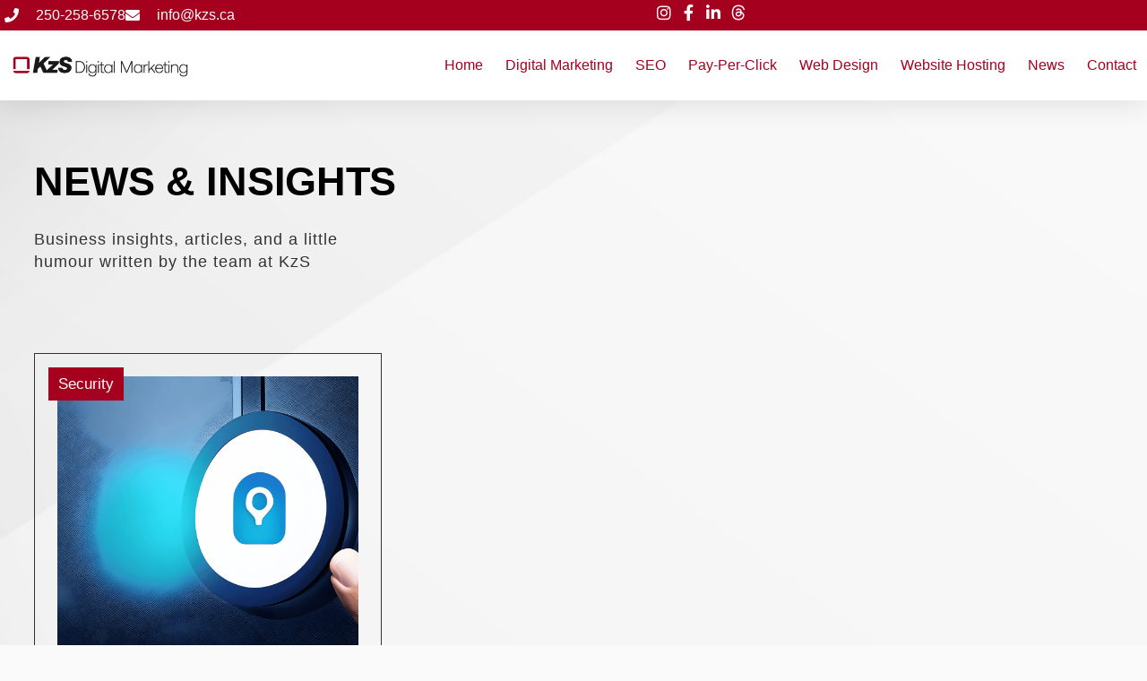

--- FILE ---
content_type: text/html; charset=UTF-8
request_url: https://kzs.ca/category/humour/
body_size: 17280
content:
<!doctype html>
<html lang="en" prefix="og: https://ogp.me/ns#">
<head>
	<meta charset="UTF-8">
	<meta name="viewport" content="width=device-width, initial-scale=1">
	<link rel="profile" href="https://gmpg.org/xfn/11">
	
<!-- Search Engine Optimization by Rank Math PRO - https://rankmath.com/ -->
<title>Humour | KzS</title>
<meta name="robots" content="follow, index, max-snippet:-1, max-video-preview:-1, max-image-preview:large"/>
<link rel="canonical" href="https://kzs.ca/category/humour/" />
<meta property="og:locale" content="en_US" />
<meta property="og:type" content="article" />
<meta property="og:title" content="Humour | KzS" />
<meta property="og:url" content="https://kzs.ca/category/humour/" />
<meta property="og:site_name" content="KzS Digital Marketing" />
<meta property="article:publisher" content="https://www.facebook.com/kzs.collaborative" />
<meta name="twitter:card" content="summary_large_image" />
<meta name="twitter:title" content="Humour | KzS" />
<meta name="twitter:label1" content="Posts" />
<meta name="twitter:data1" content="1" />
<script type="application/ld+json" class="rank-math-schema-pro">{"@context":"https://schema.org","@graph":[{"@type":"Place","@id":"https://kzs.ca/#place","address":{"@type":"PostalAddress","addressCountry":"CA"}},{"@type":"Corporation","@id":"https://kzs.ca/#organization","name":"KzS Digital Marketing","url":"https://kzs.ca","sameAs":["https://www.facebook.com/kzs.collaborative","@kzs-digital.bsky.social","https://www.linkedin.com/company/kzs-collaborative-it","https://instagram.com/kzs_digital"],"email":"info@kzs.ca","address":{"@type":"PostalAddress","addressCountry":"CA"},"logo":{"@type":"ImageObject","@id":"https://kzs.ca/#logo","url":"https://kzs.ca/wp-content/uploads/2023/08/KzS_Icon-local.png","contentUrl":"https://kzs.ca/wp-content/uploads/2023/08/KzS_Icon-local.png","caption":"KzS Digital Marketing","inLanguage":"en","width":"125","height":"125"},"contactPoint":[{"@type":"ContactPoint","telephone":"1-250-258-6578","contactType":"sales"}],"foundingDate":"2013-11-15","location":{"@id":"https://kzs.ca/#place"}},{"@type":"WebSite","@id":"https://kzs.ca/#website","url":"https://kzs.ca","name":"KzS Digital Marketing","alternateName":"KzS","publisher":{"@id":"https://kzs.ca/#organization"},"inLanguage":"en"},{"@type":"BreadcrumbList","@id":"https://kzs.ca/category/humour/#breadcrumb","itemListElement":[{"@type":"ListItem","position":"1","item":{"@id":"https://kzs.ca","name":"Home"}},{"@type":"ListItem","position":"2","item":{"@id":"https://kzs.ca/category/humour/","name":"Humour"}}]},{"@type":"CollectionPage","@id":"https://kzs.ca/category/humour/#webpage","url":"https://kzs.ca/category/humour/","name":"Humour | KzS","isPartOf":{"@id":"https://kzs.ca/#website"},"inLanguage":"en","breadcrumb":{"@id":"https://kzs.ca/category/humour/#breadcrumb"}}]}</script>
<!-- /Rank Math WordPress SEO plugin -->

<link rel='dns-prefetch' href='//stats.wp.com' />
<link rel='dns-prefetch' href='//b3387901.smushcdn.com' />
<link rel='dns-prefetch' href='//hb.wpmucdn.com' />
<link href='//hb.wpmucdn.com' rel='preconnect' />
<link rel="alternate" type="application/rss+xml" title="KzS &raquo; Feed" href="https://kzs.ca/feed/" />
<link rel="alternate" type="application/rss+xml" title="KzS &raquo; Comments Feed" href="https://kzs.ca/comments/feed/" />
<link rel="alternate" type="application/rss+xml" title="KzS &raquo; Humour Category Feed" href="https://kzs.ca/category/humour/feed/" />
		<style>
			.lazyload,
			.lazyloading {
				max-width: 100%;
			}
		</style>
		<link rel='stylesheet' id='elementor-frontend-css' href='https://kzs.ca/wp-content/uploads/elementor/css/custom-frontend.min.css' media='all' />
<link rel='stylesheet' id='widget-icon-list-css' href='https://kzs.ca/wp-content/uploads/elementor/css/custom-widget-icon-list.min.css' media='all' />
<link rel='stylesheet' id='widget-nav-menu-css' href='https://kzs.ca/wp-content/uploads/elementor/css/custom-pro-widget-nav-menu.min.css' media='all' />
<link rel='stylesheet' id='e-apple-webkit-css' href='https://kzs.ca/wp-content/uploads/elementor/css/custom-apple-webkit.min.css' media='all' />
<link rel='stylesheet' id='elementor-post-11-css' href='https://kzs.ca/wp-content/uploads/elementor/css/post-11.css' media='all' />
<link rel='stylesheet' id='elementor-post-28-css' href='https://kzs.ca/wp-content/uploads/elementor/css/post-28.css' media='all' />
<link rel='stylesheet' id='elementor-post-982-css' href='https://kzs.ca/wp-content/uploads/elementor/css/post-982.css' media='all' />
<link rel='stylesheet' id='elementor-post-1566-css' href='https://kzs.ca/wp-content/uploads/elementor/css/post-1566.css' media='all' />
<style id='wp-img-auto-sizes-contain-inline-css'>
img:is([sizes=auto i],[sizes^="auto," i]){contain-intrinsic-size:3000px 1500px}
/*# sourceURL=wp-img-auto-sizes-contain-inline-css */
</style>
<link rel='stylesheet' id='wphb-1-css' href='https://hb.wpmucdn.com/kzs.ca/962fce5a-9ccc-4bd9-8102-ebda942ff0bb.css' media='all' />
<style id='jetpack-sharing-buttons-style-inline-css'>
.jetpack-sharing-buttons__services-list{display:flex;flex-direction:row;flex-wrap:wrap;gap:0;list-style-type:none;margin:5px;padding:0}.jetpack-sharing-buttons__services-list.has-small-icon-size{font-size:12px}.jetpack-sharing-buttons__services-list.has-normal-icon-size{font-size:16px}.jetpack-sharing-buttons__services-list.has-large-icon-size{font-size:24px}.jetpack-sharing-buttons__services-list.has-huge-icon-size{font-size:36px}@media print{.jetpack-sharing-buttons__services-list{display:none!important}}.editor-styles-wrapper .wp-block-jetpack-sharing-buttons{gap:0;padding-inline-start:0}ul.jetpack-sharing-buttons__services-list.has-background{padding:1.25em 2.375em}
/*# sourceURL=https://kzs.ca/wp-content/plugins/jetpack/_inc/blocks/sharing-buttons/view.css */
</style>
<link rel='stylesheet' id='jet-engine-frontend-css' href='https://hb.wpmucdn.com/kzs.ca/e713578d-04cc-44f4-bf49-02944a35caea.css' media='all' />
<style id='global-styles-inline-css'>
:root{--wp--preset--aspect-ratio--square: 1;--wp--preset--aspect-ratio--4-3: 4/3;--wp--preset--aspect-ratio--3-4: 3/4;--wp--preset--aspect-ratio--3-2: 3/2;--wp--preset--aspect-ratio--2-3: 2/3;--wp--preset--aspect-ratio--16-9: 16/9;--wp--preset--aspect-ratio--9-16: 9/16;--wp--preset--color--black: #000000;--wp--preset--color--cyan-bluish-gray: #abb8c3;--wp--preset--color--white: #ffffff;--wp--preset--color--pale-pink: #f78da7;--wp--preset--color--vivid-red: #cf2e2e;--wp--preset--color--luminous-vivid-orange: #ff6900;--wp--preset--color--luminous-vivid-amber: #fcb900;--wp--preset--color--light-green-cyan: #7bdcb5;--wp--preset--color--vivid-green-cyan: #00d084;--wp--preset--color--pale-cyan-blue: #8ed1fc;--wp--preset--color--vivid-cyan-blue: #0693e3;--wp--preset--color--vivid-purple: #9b51e0;--wp--preset--gradient--vivid-cyan-blue-to-vivid-purple: linear-gradient(135deg,rgb(6,147,227) 0%,rgb(155,81,224) 100%);--wp--preset--gradient--light-green-cyan-to-vivid-green-cyan: linear-gradient(135deg,rgb(122,220,180) 0%,rgb(0,208,130) 100%);--wp--preset--gradient--luminous-vivid-amber-to-luminous-vivid-orange: linear-gradient(135deg,rgb(252,185,0) 0%,rgb(255,105,0) 100%);--wp--preset--gradient--luminous-vivid-orange-to-vivid-red: linear-gradient(135deg,rgb(255,105,0) 0%,rgb(207,46,46) 100%);--wp--preset--gradient--very-light-gray-to-cyan-bluish-gray: linear-gradient(135deg,rgb(238,238,238) 0%,rgb(169,184,195) 100%);--wp--preset--gradient--cool-to-warm-spectrum: linear-gradient(135deg,rgb(74,234,220) 0%,rgb(151,120,209) 20%,rgb(207,42,186) 40%,rgb(238,44,130) 60%,rgb(251,105,98) 80%,rgb(254,248,76) 100%);--wp--preset--gradient--blush-light-purple: linear-gradient(135deg,rgb(255,206,236) 0%,rgb(152,150,240) 100%);--wp--preset--gradient--blush-bordeaux: linear-gradient(135deg,rgb(254,205,165) 0%,rgb(254,45,45) 50%,rgb(107,0,62) 100%);--wp--preset--gradient--luminous-dusk: linear-gradient(135deg,rgb(255,203,112) 0%,rgb(199,81,192) 50%,rgb(65,88,208) 100%);--wp--preset--gradient--pale-ocean: linear-gradient(135deg,rgb(255,245,203) 0%,rgb(182,227,212) 50%,rgb(51,167,181) 100%);--wp--preset--gradient--electric-grass: linear-gradient(135deg,rgb(202,248,128) 0%,rgb(113,206,126) 100%);--wp--preset--gradient--midnight: linear-gradient(135deg,rgb(2,3,129) 0%,rgb(40,116,252) 100%);--wp--preset--font-size--small: 13px;--wp--preset--font-size--medium: 20px;--wp--preset--font-size--large: 36px;--wp--preset--font-size--x-large: 42px;--wp--preset--spacing--20: 0.44rem;--wp--preset--spacing--30: 0.67rem;--wp--preset--spacing--40: 1rem;--wp--preset--spacing--50: 1.5rem;--wp--preset--spacing--60: 2.25rem;--wp--preset--spacing--70: 3.38rem;--wp--preset--spacing--80: 5.06rem;--wp--preset--shadow--natural: 6px 6px 9px rgba(0, 0, 0, 0.2);--wp--preset--shadow--deep: 12px 12px 50px rgba(0, 0, 0, 0.4);--wp--preset--shadow--sharp: 6px 6px 0px rgba(0, 0, 0, 0.2);--wp--preset--shadow--outlined: 6px 6px 0px -3px rgb(255, 255, 255), 6px 6px rgb(0, 0, 0);--wp--preset--shadow--crisp: 6px 6px 0px rgb(0, 0, 0);}:root { --wp--style--global--content-size: 800px;--wp--style--global--wide-size: 1200px; }:where(body) { margin: 0; }.wp-site-blocks > .alignleft { float: left; margin-right: 2em; }.wp-site-blocks > .alignright { float: right; margin-left: 2em; }.wp-site-blocks > .aligncenter { justify-content: center; margin-left: auto; margin-right: auto; }:where(.wp-site-blocks) > * { margin-block-start: 24px; margin-block-end: 0; }:where(.wp-site-blocks) > :first-child { margin-block-start: 0; }:where(.wp-site-blocks) > :last-child { margin-block-end: 0; }:root { --wp--style--block-gap: 24px; }:root :where(.is-layout-flow) > :first-child{margin-block-start: 0;}:root :where(.is-layout-flow) > :last-child{margin-block-end: 0;}:root :where(.is-layout-flow) > *{margin-block-start: 24px;margin-block-end: 0;}:root :where(.is-layout-constrained) > :first-child{margin-block-start: 0;}:root :where(.is-layout-constrained) > :last-child{margin-block-end: 0;}:root :where(.is-layout-constrained) > *{margin-block-start: 24px;margin-block-end: 0;}:root :where(.is-layout-flex){gap: 24px;}:root :where(.is-layout-grid){gap: 24px;}.is-layout-flow > .alignleft{float: left;margin-inline-start: 0;margin-inline-end: 2em;}.is-layout-flow > .alignright{float: right;margin-inline-start: 2em;margin-inline-end: 0;}.is-layout-flow > .aligncenter{margin-left: auto !important;margin-right: auto !important;}.is-layout-constrained > .alignleft{float: left;margin-inline-start: 0;margin-inline-end: 2em;}.is-layout-constrained > .alignright{float: right;margin-inline-start: 2em;margin-inline-end: 0;}.is-layout-constrained > .aligncenter{margin-left: auto !important;margin-right: auto !important;}.is-layout-constrained > :where(:not(.alignleft):not(.alignright):not(.alignfull)){max-width: var(--wp--style--global--content-size);margin-left: auto !important;margin-right: auto !important;}.is-layout-constrained > .alignwide{max-width: var(--wp--style--global--wide-size);}body .is-layout-flex{display: flex;}.is-layout-flex{flex-wrap: wrap;align-items: center;}.is-layout-flex > :is(*, div){margin: 0;}body .is-layout-grid{display: grid;}.is-layout-grid > :is(*, div){margin: 0;}body{padding-top: 0px;padding-right: 0px;padding-bottom: 0px;padding-left: 0px;}a:where(:not(.wp-element-button)){text-decoration: underline;}:root :where(.wp-element-button, .wp-block-button__link){background-color: #32373c;border-width: 0;color: #fff;font-family: inherit;font-size: inherit;font-style: inherit;font-weight: inherit;letter-spacing: inherit;line-height: inherit;padding-top: calc(0.667em + 2px);padding-right: calc(1.333em + 2px);padding-bottom: calc(0.667em + 2px);padding-left: calc(1.333em + 2px);text-decoration: none;text-transform: inherit;}.has-black-color{color: var(--wp--preset--color--black) !important;}.has-cyan-bluish-gray-color{color: var(--wp--preset--color--cyan-bluish-gray) !important;}.has-white-color{color: var(--wp--preset--color--white) !important;}.has-pale-pink-color{color: var(--wp--preset--color--pale-pink) !important;}.has-vivid-red-color{color: var(--wp--preset--color--vivid-red) !important;}.has-luminous-vivid-orange-color{color: var(--wp--preset--color--luminous-vivid-orange) !important;}.has-luminous-vivid-amber-color{color: var(--wp--preset--color--luminous-vivid-amber) !important;}.has-light-green-cyan-color{color: var(--wp--preset--color--light-green-cyan) !important;}.has-vivid-green-cyan-color{color: var(--wp--preset--color--vivid-green-cyan) !important;}.has-pale-cyan-blue-color{color: var(--wp--preset--color--pale-cyan-blue) !important;}.has-vivid-cyan-blue-color{color: var(--wp--preset--color--vivid-cyan-blue) !important;}.has-vivid-purple-color{color: var(--wp--preset--color--vivid-purple) !important;}.has-black-background-color{background-color: var(--wp--preset--color--black) !important;}.has-cyan-bluish-gray-background-color{background-color: var(--wp--preset--color--cyan-bluish-gray) !important;}.has-white-background-color{background-color: var(--wp--preset--color--white) !important;}.has-pale-pink-background-color{background-color: var(--wp--preset--color--pale-pink) !important;}.has-vivid-red-background-color{background-color: var(--wp--preset--color--vivid-red) !important;}.has-luminous-vivid-orange-background-color{background-color: var(--wp--preset--color--luminous-vivid-orange) !important;}.has-luminous-vivid-amber-background-color{background-color: var(--wp--preset--color--luminous-vivid-amber) !important;}.has-light-green-cyan-background-color{background-color: var(--wp--preset--color--light-green-cyan) !important;}.has-vivid-green-cyan-background-color{background-color: var(--wp--preset--color--vivid-green-cyan) !important;}.has-pale-cyan-blue-background-color{background-color: var(--wp--preset--color--pale-cyan-blue) !important;}.has-vivid-cyan-blue-background-color{background-color: var(--wp--preset--color--vivid-cyan-blue) !important;}.has-vivid-purple-background-color{background-color: var(--wp--preset--color--vivid-purple) !important;}.has-black-border-color{border-color: var(--wp--preset--color--black) !important;}.has-cyan-bluish-gray-border-color{border-color: var(--wp--preset--color--cyan-bluish-gray) !important;}.has-white-border-color{border-color: var(--wp--preset--color--white) !important;}.has-pale-pink-border-color{border-color: var(--wp--preset--color--pale-pink) !important;}.has-vivid-red-border-color{border-color: var(--wp--preset--color--vivid-red) !important;}.has-luminous-vivid-orange-border-color{border-color: var(--wp--preset--color--luminous-vivid-orange) !important;}.has-luminous-vivid-amber-border-color{border-color: var(--wp--preset--color--luminous-vivid-amber) !important;}.has-light-green-cyan-border-color{border-color: var(--wp--preset--color--light-green-cyan) !important;}.has-vivid-green-cyan-border-color{border-color: var(--wp--preset--color--vivid-green-cyan) !important;}.has-pale-cyan-blue-border-color{border-color: var(--wp--preset--color--pale-cyan-blue) !important;}.has-vivid-cyan-blue-border-color{border-color: var(--wp--preset--color--vivid-cyan-blue) !important;}.has-vivid-purple-border-color{border-color: var(--wp--preset--color--vivid-purple) !important;}.has-vivid-cyan-blue-to-vivid-purple-gradient-background{background: var(--wp--preset--gradient--vivid-cyan-blue-to-vivid-purple) !important;}.has-light-green-cyan-to-vivid-green-cyan-gradient-background{background: var(--wp--preset--gradient--light-green-cyan-to-vivid-green-cyan) !important;}.has-luminous-vivid-amber-to-luminous-vivid-orange-gradient-background{background: var(--wp--preset--gradient--luminous-vivid-amber-to-luminous-vivid-orange) !important;}.has-luminous-vivid-orange-to-vivid-red-gradient-background{background: var(--wp--preset--gradient--luminous-vivid-orange-to-vivid-red) !important;}.has-very-light-gray-to-cyan-bluish-gray-gradient-background{background: var(--wp--preset--gradient--very-light-gray-to-cyan-bluish-gray) !important;}.has-cool-to-warm-spectrum-gradient-background{background: var(--wp--preset--gradient--cool-to-warm-spectrum) !important;}.has-blush-light-purple-gradient-background{background: var(--wp--preset--gradient--blush-light-purple) !important;}.has-blush-bordeaux-gradient-background{background: var(--wp--preset--gradient--blush-bordeaux) !important;}.has-luminous-dusk-gradient-background{background: var(--wp--preset--gradient--luminous-dusk) !important;}.has-pale-ocean-gradient-background{background: var(--wp--preset--gradient--pale-ocean) !important;}.has-electric-grass-gradient-background{background: var(--wp--preset--gradient--electric-grass) !important;}.has-midnight-gradient-background{background: var(--wp--preset--gradient--midnight) !important;}.has-small-font-size{font-size: var(--wp--preset--font-size--small) !important;}.has-medium-font-size{font-size: var(--wp--preset--font-size--medium) !important;}.has-large-font-size{font-size: var(--wp--preset--font-size--large) !important;}.has-x-large-font-size{font-size: var(--wp--preset--font-size--x-large) !important;}
:root :where(.wp-block-pullquote){font-size: 1.5em;line-height: 1.6;}
/*# sourceURL=global-styles-inline-css */
</style>
<link rel='stylesheet' id='wphb-2-css' href='https://hb.wpmucdn.com/kzs.ca/347ec1d0-79a7-47a9-87a0-90cba3560b36.css' media='all' />
<script type="wphb-delay-type" src="https://hb.wpmucdn.com/kzs.ca/88575ca3-caf5-4013-8f80-75832f821bd1.js" id="jquery-core-js"></script>
<script type="wphb-delay-type" src="https://hb.wpmucdn.com/kzs.ca/e4077096-320e-4cc6-a1fe-c740ea3bff0f.js" id="jquery-migrate-js"></script>
<script type="wphb-delay-type" src="https://hb.wpmucdn.com/kzs.ca/b0b8467d-6ae8-46a0-9680-9828e01bee53.js" id="font-awesome-4-shim-js"></script>
<link rel="https://api.w.org/" href="https://kzs.ca/wp-json/" /><link rel="alternate" title="JSON" type="application/json" href="https://kzs.ca/wp-json/wp/v2/categories/10" /><link rel="EditURI" type="application/rsd+xml" title="RSD" href="https://kzs.ca/xmlrpc.php?rsd" />
<meta name="generator" content="WordPress 6.9" />
	<style>img#wpstats{display:none}</style>
				<script type="wphb-delay-type">
			document.documentElement.className = document.documentElement.className.replace('no-js', 'js');
		</script>
				<style>
			.no-js img.lazyload {
				display: none;
			}

			figure.wp-block-image img.lazyloading {
				min-width: 150px;
			}

			.lazyload,
			.lazyloading {
				--smush-placeholder-width: 100px;
				--smush-placeholder-aspect-ratio: 1/1;
				width: var(--smush-image-width, var(--smush-placeholder-width)) !important;
				aspect-ratio: var(--smush-image-aspect-ratio, var(--smush-placeholder-aspect-ratio)) !important;
			}

						.lazyload, .lazyloading {
				opacity: 0;
			}

			.lazyloaded {
				opacity: 1;
				transition: opacity 400ms;
				transition-delay: 0ms;
			}

					</style>
		<meta name="generator" content="Elementor 3.34.0; features: additional_custom_breakpoints; settings: css_print_method-external, google_font-disabled, font_display-auto">
<!-- Google tag (gtag.js) -->
<script type="wphb-delay-type" async src="https://www.googletagmanager.com/gtag/js?id=AW-417547515"></script>
<script type="wphb-delay-type">
  window.dataLayer = window.dataLayer || [];
  function gtag(){dataLayer.push(arguments);}
  gtag('js', new Date());

  gtag('config', 'AW-417547515');
</script>

			<style>
				.e-con.e-parent:nth-of-type(n+4):not(.e-lazyloaded):not(.e-no-lazyload),
				.e-con.e-parent:nth-of-type(n+4):not(.e-lazyloaded):not(.e-no-lazyload) * {
					background-image: none !important;
				}
				@media screen and (max-height: 1024px) {
					.e-con.e-parent:nth-of-type(n+3):not(.e-lazyloaded):not(.e-no-lazyload),
					.e-con.e-parent:nth-of-type(n+3):not(.e-lazyloaded):not(.e-no-lazyload) * {
						background-image: none !important;
					}
				}
				@media screen and (max-height: 640px) {
					.e-con.e-parent:nth-of-type(n+2):not(.e-lazyloaded):not(.e-no-lazyload),
					.e-con.e-parent:nth-of-type(n+2):not(.e-lazyloaded):not(.e-no-lazyload) * {
						background-image: none !important;
					}
				}
			</style>
			<script type="wphb-delay-type" id="google_gtagjs" src="https://www.googletagmanager.com/gtag/js?id=G-9PH1791KCK" async></script>
<script type="wphb-delay-type" id="google_gtagjs-inline">
window.dataLayer = window.dataLayer || [];function gtag(){dataLayer.push(arguments);}gtag('js', new Date());gtag('config', 'G-9PH1791KCK', {} );
</script>
<link rel="icon" href="https://b3387901.smushcdn.com/3387901/wp-content/uploads/2024/08/cropped-favicon_2024-32x32.png?lossy=2&strip=1&webp=1" sizes="32x32" />
<link rel="icon" href="https://b3387901.smushcdn.com/3387901/wp-content/uploads/2024/08/cropped-favicon_2024-192x192.png?lossy=2&strip=1&webp=1" sizes="192x192" />
<link rel="apple-touch-icon" href="https://b3387901.smushcdn.com/3387901/wp-content/uploads/2024/08/cropped-favicon_2024-180x180.png?lossy=2&strip=1&webp=1" />
<meta name="msapplication-TileImage" content="https://kzs.ca/wp-content/uploads/2024/08/cropped-favicon_2024-270x270.png" />
		<style id="wp-custom-css">
			/* Remove automatic hyphenation */
p, li  { 
	word-wrap: normal;
	-webkit-hyphens: none;
	-moz-hyphens: none; hyphens: none;
}
.widget-area .widget { 
	word-wrap: normal;
	-webkit-hyphens: none;
	-moz-hyphens: none; 
	hyphens: none; 
}

/*Yellow Button */

#yellow-btn {
background:  no-repeat center  url(https://kzs.ca/wp-content/uploads/2023/08/CTA_Small_Yellow.svg);
}

#form-btn {
	background:  no-repeat center  url(https://kzs.ca/wp-content/uploads/2023/08/CTA_Large_Red.svg);
	width:175px;
}

/*Hyper Links on Light Background */
#light p a {
	color:#A5001E;
}

/*Hyperlinks on Dark Background*/

/*Slider Button 

.slider-btn #form-btn > span > span {
	color:white;
}


/*Standard Button 
#form-btn > span > span {
	color:#333;
}
*/
#item-l .elementor-image-box-img img {
    padding-top:15px;
}


header h1 {
	display:none;
}

/* Password page */

.post-password-form {
	height:50vh;
	width:960px;
	margin:50px auto;
	padding:150px 125px;
	box-shadow:0 0 10px rgba(0,0,0,.5);
	border-radius:15px;
	}


/* Small devices (mobile/tablets, 767px and below) */
@media only screen and (max-width: 766px) {
.post-password-form {
	height:50vh;
	width:90%;
	margin:15px auto;
	padding:10px 25px;
	box-shadow:0 0 10px rgba(0,0,0,.5);
	border-radius:15px;
	}
}
}
		</style>
		</head>
<body class="archive category category-humour category-10 wp-custom-logo wp-embed-responsive wp-theme-hello-elementor hello-elementor-default jet-engine-optimized-dom elementor-page-1566 elementor-default elementor-template-full-width elementor-kit-11">


<a class="skip-link screen-reader-text" href="#content">Skip to content</a>

		<header data-elementor-type="header" data-elementor-id="28" class="elementor elementor-28 elementor-location-header" data-elementor-post-type="elementor_library">
			<div class="elementor-element elementor-element-69aee62d e-con-full e-flex e-con e-parent" data-id="69aee62d" data-element_type="container" id="header_pop" data-settings="{&quot;sticky&quot;:&quot;top&quot;,&quot;jet_parallax_layout_list&quot;:[],&quot;sticky_on&quot;:[&quot;desktop&quot;,&quot;laptop&quot;,&quot;tablet&quot;,&quot;mobile&quot;],&quot;sticky_offset&quot;:0,&quot;sticky_effects_offset&quot;:0,&quot;sticky_anchor_link_offset&quot;:0}">
		<div class="elementor-element elementor-element-4b7d115f e-flex e-con-boxed e-con e-child" data-id="4b7d115f" data-element_type="container" data-settings="{&quot;background_background&quot;:&quot;classic&quot;,&quot;jet_parallax_layout_list&quot;:[]}">
					<div class="e-con-inner">
		<div class="elementor-element elementor-element-23d9e5f elementor-hidden-mobile e-con-full e-flex e-con e-child" data-id="23d9e5f" data-element_type="container" data-settings="{&quot;jet_parallax_layout_list&quot;:[]}">
				<div class="elementor-element elementor-element-49f166d8 elementor-icon-list--layout-inline elementor-align-start elementor-mobile-align-center elementor-list-item-link-full_width elementor-widget elementor-widget-icon-list" data-id="49f166d8" data-element_type="widget" data-widget_type="icon-list.default">
				<div class="elementor-widget-container">
							<ul class="elementor-icon-list-items elementor-inline-items">
							<li class="elementor-icon-list-item elementor-inline-item">
											<span class="elementor-icon-list-icon">
							<i aria-hidden="true" class="fas fa-phone"></i>						</span>
										<span class="elementor-icon-list-text">250-258-6578</span>
									</li>
								<li class="elementor-icon-list-item elementor-inline-item">
											<span class="elementor-icon-list-icon">
							<i aria-hidden="true" class="fas fa-envelope"></i>						</span>
										<span class="elementor-icon-list-text"><a href="/cdn-cgi/l/email-protection" class="__cf_email__" data-cfemail="442d2a222b042f3e376a2725">[email&#160;protected]</a></span>
									</li>
						</ul>
						</div>
				</div>
				</div>
		<div class="elementor-element elementor-element-4dad2c20 e-con-full e-flex e-con e-child" data-id="4dad2c20" data-element_type="container" data-settings="{&quot;jet_parallax_layout_list&quot;:[]}">
				<div class="elementor-element elementor-element-1ceffc8b elementor-icon-list--layout-inline elementor-align-end elementor-mobile-align-start elementor-list-item-link-full_width elementor-widget elementor-widget-icon-list" data-id="1ceffc8b" data-element_type="widget" data-widget_type="icon-list.default">
				<div class="elementor-widget-container">
							<ul class="elementor-icon-list-items elementor-inline-items">
							<li class="elementor-icon-list-item elementor-inline-item">
											<a href="https://instagram.com/kzs_digital" target="_blank">

												<span class="elementor-icon-list-icon">
							<i aria-hidden="true" class="fab fa-instagram"></i>						</span>
										<span class="elementor-icon-list-text"></span>
											</a>
									</li>
								<li class="elementor-icon-list-item elementor-inline-item">
											<a href="https://www.facebook.com/kzs.collaborative/" target="_blank">

												<span class="elementor-icon-list-icon">
							<i aria-hidden="true" class="fab fa-facebook-f"></i>						</span>
										<span class="elementor-icon-list-text"></span>
											</a>
									</li>
								<li class="elementor-icon-list-item elementor-inline-item">
											<a href="https://www.linkedin.com/company/kzs-collaborative-it" target="_blank">

												<span class="elementor-icon-list-icon">
							<i aria-hidden="true" class="fab fa-linkedin-in"></i>						</span>
										<span class="elementor-icon-list-text"></span>
											</a>
									</li>
								<li class="elementor-icon-list-item elementor-inline-item">
											<a href="https://www.threads.net/@kzs_digital" target="_blank">

												<span class="elementor-icon-list-icon">
							<svg xmlns="http://www.w3.org/2000/svg" viewBox="0 0 448 512"><path d="M331.5 235.7c2.2 .9 4.2 1.9 6.3 2.8c29.2 14.1 50.6 35.2 61.8 61.4c15.7 36.5 17.2 95.8-30.3 143.2c-36.2 36.2-80.3 52.5-142.6 53h-.3c-70.2-.5-124.1-24.1-160.4-70.2c-32.3-41-48.9-98.1-49.5-169.6V256v-.2C17 184.3 33.6 127.2 65.9 86.2C102.2 40.1 156.2 16.5 226.4 16h.3c70.3 .5 124.9 24 162.3 69.9c18.4 22.7 32 50 40.6 81.7l-40.4 10.8c-7.1-25.8-17.8-47.8-32.2-65.4c-29.2-35.8-73-54.2-130.5-54.6c-57 .5-100.1 18.8-128.2 54.4C72.1 146.1 58.5 194.3 58 256c.5 61.7 14.1 109.9 40.3 143.3c28 35.6 71.2 53.9 128.2 54.4c51.4-.4 85.4-12.6 113.7-40.9c32.3-32.2 31.7-71.8 21.4-95.9c-6.1-14.2-17.1-26-31.9-34.9c-3.7 26.9-11.8 48.3-24.7 64.8c-17.1 21.8-41.4 33.6-72.7 35.3c-23.6 1.3-46.3-4.4-63.9-16c-20.8-13.8-33-34.8-34.3-59.3c-2.5-48.3 35.7-83 95.2-86.4c21.1-1.2 40.9-.3 59.2 2.8c-2.4-14.8-7.3-26.6-14.6-35.2c-10-11.7-25.6-17.7-46.2-17.8H227c-16.6 0-39 4.6-53.3 26.3l-34.4-23.6c19.2-29.1 50.3-45.1 87.8-45.1h.8c62.6 .4 99.9 39.5 103.7 107.7l-.2 .2zm-156 68.8c1.3 25.1 28.4 36.8 54.6 35.3c25.6-1.4 54.6-11.4 59.5-73.2c-13.2-2.9-27.8-4.4-43.4-4.4c-4.8 0-9.6 .1-14.4 .4c-42.9 2.4-57.2 23.2-56.2 41.8l-.1 .1z"></path></svg>						</span>
										<span class="elementor-icon-list-text"></span>
											</a>
									</li>
						</ul>
						</div>
				</div>
				</div>
					</div>
				</div>
		<div class="elementor-element elementor-element-6ce2d4ed e-flex e-con-boxed e-con e-child" data-id="6ce2d4ed" data-element_type="container" data-settings="{&quot;background_background&quot;:&quot;classic&quot;,&quot;jet_parallax_layout_list&quot;:[]}">
					<div class="e-con-inner">
				<div class="elementor-element elementor-element-757af9e7 elementor-widget elementor-widget-image" data-id="757af9e7" data-element_type="widget" data-widget_type="image.default">
				<div class="elementor-widget-container">
																<a href="https://kzs.ca">
							<img fetchpriority="high" width="768" height="107" src="https://b3387901.smushcdn.com/3387901/wp-content/uploads/2023/08/KzS_Logo-768x107.png?lossy=2&strip=1&webp=1" class="attachment-medium_large size-medium_large wp-image-77" alt="KzS Digital Marketing" srcset="https://b3387901.smushcdn.com/3387901/wp-content/uploads/2023/08/KzS_Logo-768x107.png?lossy=2&strip=1&webp=1 768w, https://b3387901.smushcdn.com/3387901/wp-content/uploads/2023/08/KzS_Logo-600x84.png?lossy=2&strip=1&webp=1 600w, https://b3387901.smushcdn.com/3387901/wp-content/uploads/2023/08/KzS_Logo-300x42.png?lossy=2&strip=1&webp=1 300w, https://b3387901.smushcdn.com/3387901/wp-content/uploads/2023/08/KzS_Logo-1024x143.png?lossy=2&strip=1&webp=1 1024w, https://b3387901.smushcdn.com/3387901/wp-content/uploads/2023/08/KzS_Logo.png?lossy=2&strip=1&webp=1 1080w, https://b3387901.smushcdn.com/3387901/wp-content/uploads/2023/08/KzS_Logo.png?size=160x22&lossy=2&strip=1&webp=1 160w, https://b3387901.smushcdn.com/3387901/wp-content/uploads/2023/08/KzS_Logo.png?size=480x67&lossy=2&strip=1&webp=1 480w" sizes="(max-width: 768px) 100vw, 768px" />								</a>
															</div>
				</div>
				<div class="elementor-element elementor-element-aaef3a elementor-nav-menu--stretch elementor-nav-menu__text-align-center elementor-nav-menu--dropdown-tablet elementor-nav-menu--toggle elementor-nav-menu--burger elementor-widget elementor-widget-nav-menu" data-id="aaef3a" data-element_type="widget" data-settings="{&quot;full_width&quot;:&quot;stretch&quot;,&quot;layout&quot;:&quot;horizontal&quot;,&quot;submenu_icon&quot;:{&quot;value&quot;:&quot;&lt;i class=\&quot;fas fa-caret-down\&quot; aria-hidden=\&quot;true\&quot;&gt;&lt;\/i&gt;&quot;,&quot;library&quot;:&quot;fa-solid&quot;},&quot;toggle&quot;:&quot;burger&quot;}" data-widget_type="nav-menu.default">
				<div class="elementor-widget-container">
								<nav aria-label="Menu" class="elementor-nav-menu--main elementor-nav-menu__container elementor-nav-menu--layout-horizontal e--pointer-text e--animation-sink">
				<ul id="menu-1-aaef3a" class="elementor-nav-menu"><li class="menu-item menu-item-type-post_type menu-item-object-page menu-item-home menu-item-51"><a href="https://kzs.ca/" class="elementor-item">Home</a></li>
<li class="menu-item menu-item-type-post_type menu-item-object-page menu-item-48"><a href="https://kzs.ca/digital-marketing-website-maintenance/" class="elementor-item">Digital Marketing</a></li>
<li class="menu-item menu-item-type-post_type menu-item-object-page menu-item-11016"><a href="https://kzs.ca/seo/" class="elementor-item">SEO</a></li>
<li class="menu-item menu-item-type-post_type menu-item-object-page menu-item-46"><a href="https://kzs.ca/pay-per-click/" class="elementor-item">Pay-Per-Click</a></li>
<li class="menu-item menu-item-type-post_type menu-item-object-page menu-item-has-children menu-item-50"><a href="https://kzs.ca/website-design/" class="elementor-item">Web Design</a>
<ul class="sub-menu elementor-nav-menu--dropdown">
	<li class="menu-item menu-item-type-custom menu-item-object-custom menu-item-12859"><a href="https://kzs.ca/website-design/#wordpress" class="elementor-sub-item elementor-item-anchor">WordPress</a></li>
</ul>
</li>
<li class="menu-item menu-item-type-post_type menu-item-object-page menu-item-47"><a href="https://kzs.ca/hosting/" class="elementor-item">Website Hosting</a></li>
<li class="menu-item menu-item-type-post_type menu-item-object-page current_page_parent menu-item-52"><a href="https://kzs.ca/news/" class="elementor-item">News</a></li>
<li class="menu-item menu-item-type-post_type menu-item-object-page menu-item-12380"><a href="https://kzs.ca/contact/" class="elementor-item">Contact</a></li>
</ul>			</nav>
					<div class="elementor-menu-toggle" role="button" tabindex="0" aria-label="Menu Toggle" aria-expanded="false">
			<i aria-hidden="true" role="presentation" class="elementor-menu-toggle__icon--open eicon-menu-bar"></i><i aria-hidden="true" role="presentation" class="elementor-menu-toggle__icon--close eicon-close"></i>		</div>
					<nav class="elementor-nav-menu--dropdown elementor-nav-menu__container" aria-hidden="true">
				<ul id="menu-2-aaef3a" class="elementor-nav-menu"><li class="menu-item menu-item-type-post_type menu-item-object-page menu-item-home menu-item-51"><a href="https://kzs.ca/" class="elementor-item" tabindex="-1">Home</a></li>
<li class="menu-item menu-item-type-post_type menu-item-object-page menu-item-48"><a href="https://kzs.ca/digital-marketing-website-maintenance/" class="elementor-item" tabindex="-1">Digital Marketing</a></li>
<li class="menu-item menu-item-type-post_type menu-item-object-page menu-item-11016"><a href="https://kzs.ca/seo/" class="elementor-item" tabindex="-1">SEO</a></li>
<li class="menu-item menu-item-type-post_type menu-item-object-page menu-item-46"><a href="https://kzs.ca/pay-per-click/" class="elementor-item" tabindex="-1">Pay-Per-Click</a></li>
<li class="menu-item menu-item-type-post_type menu-item-object-page menu-item-has-children menu-item-50"><a href="https://kzs.ca/website-design/" class="elementor-item" tabindex="-1">Web Design</a>
<ul class="sub-menu elementor-nav-menu--dropdown">
	<li class="menu-item menu-item-type-custom menu-item-object-custom menu-item-12859"><a href="https://kzs.ca/website-design/#wordpress" class="elementor-sub-item elementor-item-anchor" tabindex="-1">WordPress</a></li>
</ul>
</li>
<li class="menu-item menu-item-type-post_type menu-item-object-page menu-item-47"><a href="https://kzs.ca/hosting/" class="elementor-item" tabindex="-1">Website Hosting</a></li>
<li class="menu-item menu-item-type-post_type menu-item-object-page current_page_parent menu-item-52"><a href="https://kzs.ca/news/" class="elementor-item" tabindex="-1">News</a></li>
<li class="menu-item menu-item-type-post_type menu-item-object-page menu-item-12380"><a href="https://kzs.ca/contact/" class="elementor-item" tabindex="-1">Contact</a></li>
</ul>			</nav>
						</div>
				</div>
					</div>
				</div>
				</div>
				</header>
				<div data-elementor-type="archive" data-elementor-id="1566" class="elementor elementor-1566 elementor-location-archive" data-elementor-post-type="elementor_library">
			<div class="elementor-element elementor-element-5ffdee5d e-con-full e-flex e-con e-parent" data-id="5ffdee5d" data-element_type="container" data-settings="{&quot;jet_parallax_layout_list&quot;:[],&quot;background_background&quot;:&quot;classic&quot;}">
				<div class="elementor-element elementor-element-550df225 elementor-widget elementor-widget-heading" data-id="550df225" data-element_type="widget" data-widget_type="heading.default">
				<div class="elementor-widget-container">
					<h1 class="elementor-heading-title elementor-size-default">News &amp; insights</h1>				</div>
				</div>
				<div class="elementor-element elementor-element-3f413d24 elementor-widget elementor-widget-text-editor" data-id="3f413d24" data-element_type="widget" data-widget_type="text-editor.default">
				<div class="elementor-widget-container">
									<p>Business insights, articles, and a little humour written by the team at KzS</p>								</div>
				</div>
				</div>
		<div class="elementor-element elementor-element-3108e0fc e-con-full e-flex e-con e-parent" data-id="3108e0fc" data-element_type="container" data-settings="{&quot;jet_parallax_layout_list&quot;:[],&quot;background_background&quot;:&quot;classic&quot;}">
				<div class="elementor-element elementor-element-dd730f6 elementor-widget elementor-widget-jet-posts" data-id="dd730f6" data-element_type="widget" data-settings="{&quot;columns_mobile&quot;:&quot;1&quot;,&quot;columns&quot;:3,&quot;slides_to_scroll&quot;:&quot;1&quot;}" data-widget_type="jet-posts.default">
				<div class="elementor-widget-container">
					<div class="elementor-jet-posts jet-elements"><div class="jet-posts col-row  jet-equal-cols"><div class="jet-posts__item">
	<div class="jet-posts__inner-box"><div class="post-thumbnail"><a href="https://kzs.ca/7-website-and-general-security-tips/" class="post-thumbnail__link"><img class="post-thumbnail__img wp-post-image lazyload" data-src="https://b3387901.smushcdn.com/3387901/wp-content/uploads/2023/04/security-img-768x768.png?lossy=2&strip=1&webp=1" alt="7 Website and General Security Tips" width="768" height="768" data-srcset="https://b3387901.smushcdn.com/3387901/wp-content/uploads/2023/04/security-img-768x768.png?lossy=2&amp;strip=1&amp;webp=1 768w, https://b3387901.smushcdn.com/3387901/wp-content/uploads/2023/04/security-img-300x300.png?lossy=2&amp;strip=1&amp;webp=1 300w, https://b3387901.smushcdn.com/3387901/wp-content/uploads/2023/04/security-img-100x100.png?lossy=2&amp;strip=1&amp;webp=1 100w, https://b3387901.smushcdn.com/3387901/wp-content/uploads/2023/04/security-img-600x600.png?lossy=2&amp;strip=1&amp;webp=1 600w, https://b3387901.smushcdn.com/3387901/wp-content/uploads/2023/04/security-img-1024x1024.png?lossy=2&amp;strip=1&amp;webp=1 1024w, https://b3387901.smushcdn.com/3387901/wp-content/uploads/2023/04/security-img-150x150.png?lossy=2&amp;strip=1&amp;webp=1 150w, https://b3387901.smushcdn.com/3387901/wp-content/uploads/2023/04/security-img.png?lossy=2&amp;strip=1&amp;webp=1 1080w, https://b3387901.smushcdn.com/3387901/wp-content/uploads/2023/04/security-img.png?size=480x480&amp;lossy=2&amp;strip=1&amp;webp=1 480w" data-sizes="auto" src="[data-uri]" style="--smush-placeholder-width: 768px; --smush-placeholder-aspect-ratio: 768/768;" data-original-sizes="(max-width: 768px) 100vw, 768px"></a></div><div class="jet-posts__terms"><a href="https://kzs.ca/category/security/" class="jet-posts__terms-link">Security</a></div><div class="jet-posts__inner-content"><h4 class="entry-title"><a href="https://kzs.ca/7-website-and-general-security-tips/" target="_blank">7 Website and General Security Tips</a></h4><div class="post-meta"><span class="posted-by post-meta__item">Posted by <a href="https://kzs.ca/author/sergio/"  class="posted-by__author" rel="author">sergio</a></span><span class="post__date post-meta__item"><a href="https://kzs.ca/2023/04/17/"  class="post__date-link" ><time datetime="2023-04-17T10:00:31-07:00" title="2023-04-17T10:00:31-07:00">April 17, 2023</time></a></span></div><div class="entry-excerpt">Here are 7 Website and General Security Tips that can make your day easier. If you need assistance implementing any&hellip;</div><div class="jet-more-wrap"><a href="https://kzs.ca/7-website-and-general-security-tips/" class="btn btn-primary elementor-button elementor-size-md jet-more" target="_blank"><span class="btn__text">Read More</span></a></div></div></div>
</div>
</div>
</div>				</div>
				</div>
				</div>
		<div class="elementor-element elementor-element-3afe81d6 e-con-full e-flex e-con e-parent" data-id="3afe81d6" data-element_type="container" data-settings="{&quot;background_background&quot;:&quot;classic&quot;,&quot;jet_parallax_layout_list&quot;:[]}">
		<div class="elementor-element elementor-element-6bc1f869 e-con-full e-flex e-con e-parent" data-id="6bc1f869" data-element_type="container" data-settings="{&quot;jet_parallax_layout_list&quot;:[]}">
				<div class="elementor-element elementor-element-d3db5b9 elementor-widget elementor-widget-heading" data-id="d3db5b9" data-element_type="widget" data-widget_type="heading.default">
				<div class="elementor-widget-container">
					<h2 class="elementor-heading-title elementor-size-default">ready to take your business to the next level? </h2>				</div>
				</div>
				</div>
		<div class="elementor-element elementor-element-4c69e8cf e-con-full e-flex e-con e-parent" data-id="4c69e8cf" data-element_type="container" data-settings="{&quot;jet_parallax_layout_list&quot;:[]}">
				<div class="elementor-element elementor-element-247fabb9 elementor-widget elementor-widget-heading" data-id="247fabb9" data-element_type="widget" data-widget_type="heading.default">
				<div class="elementor-widget-container">
					<h2 class="elementor-heading-title elementor-size-default">Get in touch today and receive a complimentary consultation.</h2>				</div>
				</div>
				<div class="elementor-element elementor-element-7ca44cc2 elementor-widget__width-initial elementor-widget elementor-widget-button" data-id="7ca44cc2" data-element_type="widget" data-widget_type="button.default">
				<div class="elementor-widget-container">
									<div class="elementor-button-wrapper">
					<a class="elementor-button elementor-button-link elementor-size-sm" href="https://kzs.ca/#get-in-touch" id="form-btn">
						<span class="elementor-button-content-wrapper">
									<span class="elementor-button-text">Get in Touch</span>
					</span>
					</a>
				</div>
								</div>
				</div>
				</div>
				</div>
				</div>
				<footer data-elementor-type="footer" data-elementor-id="982" class="elementor elementor-982 elementor-location-footer" data-elementor-post-type="elementor_library">
					<section class="elementor-section elementor-top-section elementor-element elementor-element-13e9f8c elementor-section-full_width elementor-section-height-min-height elementor-section-height-default elementor-section-items-middle" data-id="13e9f8c" data-element_type="section" data-settings="{&quot;jet_parallax_layout_list&quot;:[],&quot;background_background&quot;:&quot;classic&quot;}">
						<div class="elementor-container elementor-column-gap-default">
					<div class="elementor-column elementor-col-50 elementor-top-column elementor-element elementor-element-c74b25f" data-id="c74b25f" data-element_type="column">
			<div class="elementor-widget-wrap elementor-element-populated">
						<div class="elementor-element elementor-element-f7ab357 elementor-widget elementor-widget-text-editor" data-id="f7ab357" data-element_type="widget" data-widget_type="text-editor.default">
				<div class="elementor-widget-container">
									<p>Email: <a href="/cdn-cgi/l/email-protection#afc6c1c9c0efc4d5dc81ccce" rel="nofollow"><span class="__cf_email__" data-cfemail="e68f888089a68d9c95c88587">[email&#160;protected]</span></a></p>								</div>
				</div>
				<div class="elementor-element elementor-element-1f78676 elementor-widget elementor-widget-text-editor" data-id="1f78676" data-element_type="widget" data-widget_type="text-editor.default">
				<div class="elementor-widget-container">
									<p>Phone: <a href="tel:250-258-6578" rel="nofollow">250-258-6578</a></p>								</div>
				</div>
					</div>
		</div>
				<div class="elementor-column elementor-col-50 elementor-top-column elementor-element elementor-element-6cb5e84" data-id="6cb5e84" data-element_type="column">
			<div class="elementor-widget-wrap elementor-element-populated">
						<section class="elementor-section elementor-inner-section elementor-element elementor-element-238b8c4 elementor-section-boxed elementor-section-height-default elementor-section-height-default" data-id="238b8c4" data-element_type="section" data-settings="{&quot;jet_parallax_layout_list&quot;:[]}">
						<div class="elementor-container elementor-column-gap-default">
					<div class="elementor-column elementor-col-50 elementor-inner-column elementor-element elementor-element-fc86db6" data-id="fc86db6" data-element_type="column">
			<div class="elementor-widget-wrap elementor-element-populated">
						<div class="elementor-element elementor-element-5a1aff0 elementor-widget elementor-widget-text-editor" data-id="5a1aff0" data-element_type="widget" data-widget_type="text-editor.default">
				<div class="elementor-widget-container">
									<p><a title="website hosting" href="https://kzs.ca/hosting/">Hosting</a></p><p><a href="https://kzs.ca/seo/">SEO</a></p><p><a href="https://kzs.ca/kelowna-seo/">Kelowna SEO</a></p><p><a href="https://kzs.ca/calgary-seo/">Calgary SEO</a></p>								</div>
				</div>
					</div>
		</div>
				<div class="elementor-column elementor-col-50 elementor-inner-column elementor-element elementor-element-c50b7ac" data-id="c50b7ac" data-element_type="column">
			<div class="elementor-widget-wrap elementor-element-populated">
						<div class="elementor-element elementor-element-ac09726 elementor-widget elementor-widget-text-editor" data-id="ac09726" data-element_type="widget" data-widget_type="text-editor.default">
				<div class="elementor-widget-container">
									<p><a href="https://kzs.ca/wordpress/">WordPress</a></p><p><a style="font-family: var( --e-global-typography-text-font-family ), Sans-serif; font-weight: var( --e-global-typography-text-font-weight ); letter-spacing: 0px;" title="PPC" href="https://kzs.ca/pay-per-click/">PPC</a></p><p><a title="Web Design" href="https://kzs.ca/website-design/">Web Design</a></p>								</div>
				</div>
					</div>
		</div>
					</div>
		</section>
				<div class="elementor-element elementor-element-daaba56 elementor-shape-circle e-grid-align-left elementor-grid-0 elementor-widget elementor-widget-social-icons" data-id="daaba56" data-element_type="widget" data-widget_type="social-icons.default">
				<div class="elementor-widget-container">
							<div class="elementor-social-icons-wrapper elementor-grid" role="list">
							<span class="elementor-grid-item" role="listitem">
					<a class="elementor-icon elementor-social-icon elementor-social-icon-instagram elementor-repeater-item-4190138" href="https://www.instagram.com/kzs_digital/" target="_blank">
						<span class="elementor-screen-only">Instagram</span>
						<i aria-hidden="true" class="fab fa-instagram"></i>					</a>
				</span>
							<span class="elementor-grid-item" role="listitem">
					<a class="elementor-icon elementor-social-icon elementor-social-icon-facebook elementor-repeater-item-e51a2d4" href="https://www.facebook.com/kzs.collaborative/" target="_blank">
						<span class="elementor-screen-only">Facebook</span>
						<i aria-hidden="true" class="fab fa-facebook"></i>					</a>
				</span>
							<span class="elementor-grid-item" role="listitem">
					<a class="elementor-icon elementor-social-icon elementor-social-icon-linkedin elementor-repeater-item-2426259" href="https://www.linkedin.com/company/kzs-collaborative-it" target="_blank">
						<span class="elementor-screen-only">Linkedin</span>
						<i aria-hidden="true" class="fab fa-linkedin"></i>					</a>
				</span>
					</div>
						</div>
				</div>
				<div class="elementor-element elementor-element-7b38201 elementor-widget elementor-widget-text-editor" data-id="7b38201" data-element_type="widget" data-widget_type="text-editor.default">
				<div class="elementor-widget-container">
									<p><a href="https://kzs.ca/sitemap_index.xml">Sitemap</a>         <a href="https://kzs.ca/privacy-policy/">Privacy Policy</a> </p>								</div>
				</div>
				<div class="elementor-element elementor-element-dd5d12e elementor-widget elementor-widget-text-editor" data-id="dd5d12e" data-element_type="widget" data-widget_type="text-editor.default">
				<div class="elementor-widget-container">
									<p>© KzS Digital Marketing</p>								</div>
				</div>
					</div>
		</div>
					</div>
		</section>
				</footer>
		
<script data-cfasync="false" src="/cdn-cgi/scripts/5c5dd728/cloudflare-static/email-decode.min.js"></script><script type="speculationrules">
{"prefetch":[{"source":"document","where":{"and":[{"href_matches":"/*"},{"not":{"href_matches":["/wp-*.php","/wp-admin/*","/wp-content/uploads/*","/wp-content/*","/wp-content/plugins/*","/wp-content/themes/hello-elementor/*","/*\\?(.+)"]}},{"not":{"selector_matches":"a[rel~=\"nofollow\"]"}},{"not":{"selector_matches":".no-prefetch, .no-prefetch a"}}]},"eagerness":"conservative"}]}
</script>

			<script type="wphb-delay-type" data-wphb-type="text/javascript">
				var _paq = _paq || [];
								_paq.push(['trackPageView']);
								(function () {
					var u = "https://analytics3.wpmudev.com/";
					_paq.push(['setTrackerUrl', u + 'track/']);
					_paq.push(['setSiteId', '22104']);
					var d   = document, g = d.createElement('script'), s = d.getElementsByTagName('script')[0];
					g.type  = 'text/javascript';
					g.async = true;
					g.defer = true;
					g.src   = 'https://analytics.wpmucdn.com/matomo.js';
					s.parentNode.insertBefore(g, s);
				})();
			</script>
						<script type="wphb-delay-type">
				const lazyloadRunObserver = () => {
					const lazyloadBackgrounds = document.querySelectorAll( `.e-con.e-parent:not(.e-lazyloaded)` );
					const lazyloadBackgroundObserver = new IntersectionObserver( ( entries ) => {
						entries.forEach( ( entry ) => {
							if ( entry.isIntersecting ) {
								let lazyloadBackground = entry.target;
								if( lazyloadBackground ) {
									lazyloadBackground.classList.add( 'e-lazyloaded' );
								}
								lazyloadBackgroundObserver.unobserve( entry.target );
							}
						});
					}, { rootMargin: '200px 0px 200px 0px' } );
					lazyloadBackgrounds.forEach( ( lazyloadBackground ) => {
						lazyloadBackgroundObserver.observe( lazyloadBackground );
					} );
				};
				const events = [
					'DOMContentLoaded',
					'elementor/lazyload/observe',
				];
				events.forEach( ( event ) => {
					document.addEventListener( event, lazyloadRunObserver );
				} );
			</script>
			<script type="text/javascript" id="wphb-add-delay">var delay_js_timeout_timer = 20000;!function(){function e(e){return function(e){if(Array.isArray(e))return t(e)}(e)||function(e){if("undefined"!=typeof Symbol&&null!=e[Symbol.iterator]||null!=e["@@iterator"])return Array.from(e)}(e)||function(e,n){if(e){if("string"==typeof e)return t(e,n);var r={}.toString.call(e).slice(8,-1);return"Object"===r&&e.constructor&&(r=e.constructor.name),"Map"===r||"Set"===r?Array.from(e):"Arguments"===r||/^(?:Ui|I)nt(?:8|16|32)(?:Clamped)?Array$/.test(r)?t(e,n):void 0}}(e)||function(){throw new TypeError("Invalid attempt to spread non-iterable instance.\nIn order to be iterable, non-array objects must have a [Symbol.iterator]() method.")}()}function t(e,t){(null==t||t>e.length)&&(t=e.length);for(var n=0,r=Array(t);n<t;n++)r[n]=e[n];return r}function n(e,t,n){return(t=function(e){var t=function(e,t){if("object"!=r(e)||!e)return e;var n=e[Symbol.toPrimitive];if(void 0!==n){var o=n.call(e,t||"default");if("object"!=r(o))return o;throw new TypeError("@@toPrimitive must return a primitive value.")}return("string"===t?String:Number)(e)}(e,"string");return"symbol"==r(t)?t:t+""}(t))in e?Object.defineProperty(e,t,{value:n,enumerable:!0,configurable:!0,writable:!0}):e[t]=n,e}function r(e){return r="function"==typeof Symbol&&"symbol"==typeof Symbol.iterator?function(e){return typeof e}:function(e){return e&&"function"==typeof Symbol&&e.constructor===Symbol&&e!==Symbol.prototype?"symbol":typeof e},r(e)}function o(){var e,t,n="function"==typeof Symbol?Symbol:{},r=n.iterator||"@@iterator",a=n.toStringTag||"@@toStringTag";function u(n,r,o,a){var u=r&&r.prototype instanceof s?r:s,d=Object.create(u.prototype);return i(d,"_invoke",function(n,r,o){var i,a,u,s=0,d=o||[],f=!1,v={p:0,n:0,v:e,a:p,f:p.bind(e,4),d:function(t,n){return i=t,a=0,u=e,v.n=n,c}};function p(n,r){for(a=n,u=r,t=0;!f&&s&&!o&&t<d.length;t++){var o,i=d[t],p=v.p,w=i[2];n>3?(o=w===r)&&(u=i[(a=i[4])?5:(a=3,3)],i[4]=i[5]=e):i[0]<=p&&((o=n<2&&p<i[1])?(a=0,v.v=r,v.n=i[1]):p<w&&(o=n<3||i[0]>r||r>w)&&(i[4]=n,i[5]=r,v.n=w,a=0))}if(o||n>1)return c;throw f=!0,r}return function(o,d,w){if(s>1)throw TypeError("Generator is already running");for(f&&1===d&&p(d,w),a=d,u=w;(t=a<2?e:u)||!f;){i||(a?a<3?(a>1&&(v.n=-1),p(a,u)):v.n=u:v.v=u);try{if(s=2,i){if(a||(o="next"),t=i[o]){if(!(t=t.call(i,u)))throw TypeError("iterator result is not an object");if(!t.done)return t;u=t.value,a<2&&(a=0)}else 1===a&&(t=i.return)&&t.call(i),a<2&&(u=TypeError("The iterator does not provide a '"+o+"' method"),a=1);i=e}else if((t=(f=v.n<0)?u:n.call(r,v))!==c)break}catch(t){i=e,a=1,u=t}finally{s=1}}return{value:t,done:f}}}(n,o,a),!0),d}var c={};function s(){}function d(){}function f(){}t=Object.getPrototypeOf;var v=[][r]?t(t([][r]())):(i(t={},r,function(){return this}),t),p=f.prototype=s.prototype=Object.create(v);function w(e){return Object.setPrototypeOf?Object.setPrototypeOf(e,f):(e.__proto__=f,i(e,a,"GeneratorFunction")),e.prototype=Object.create(p),e}return d.prototype=f,i(p,"constructor",f),i(f,"constructor",d),d.displayName="GeneratorFunction",i(f,a,"GeneratorFunction"),i(p),i(p,a,"Generator"),i(p,r,function(){return this}),i(p,"toString",function(){return"[object Generator]"}),(o=function(){return{w:u,m:w}})()}function i(e,t,n,r){var o=Object.defineProperty;try{o({},"",{})}catch(e){o=0}i=function(e,t,n,r){function a(t,n){i(e,t,function(e){return this._invoke(t,n,e)})}t?o?o(e,t,{value:n,enumerable:!r,configurable:!r,writable:!r}):e[t]=n:(a("next",0),a("throw",1),a("return",2))},i(e,t,n,r)}function a(e,t,n,r,o,i,a){try{var u=e[i](a),c=u.value}catch(e){return void n(e)}u.done?t(c):Promise.resolve(c).then(r,o)}function u(e){return function(){var t=this,n=arguments;return new Promise(function(r,o){var i=e.apply(t,n);function u(e){a(i,r,o,u,c,"next",e)}function c(e){a(i,r,o,u,c,"throw",e)}u(void 0)})}}!function(){"use strict";var t=["keydown","mousedown","mousemove","wheel","touchmove","touchstart","touchend"],i={normal:[],defer:[],async:[]},a=[],c=[],s=!1,d="",f=function(){var f=function(){void 0!==k&&clearTimeout(k),t.forEach(function(e){window.removeEventListener(e,f,{passive:!0})}),document.removeEventListener("visibilitychange",f),"loading"===document.readyState?document.addEventListener("DOMContentLoaded",v):v()},v=function(){var e=u(o().m(function e(){return o().w(function(e){for(;;)switch(e.n){case 0:return p(),w(),m(),l(),h(),e.n=1,y(i.normal);case 1:return e.n=2,y(i.defer);case 2:return e.n=3,y(i.async);case 3:return e.n=4,g();case 4:return e.n=5,E();case 5:window.dispatchEvent(new Event("wphb-allScriptsLoaded")),O();case 6:return e.a(2)}},e)}));return function(){return e.apply(this,arguments)}}(),p=function(){var e={},t=function(t,n){var r=function(n){return e[t].delayedEvents.indexOf(n)>=0?"wphb-"+n:n};e[t]||(e[t]={originalFunctions:{add:t.addEventListener,remove:t.removeEventListener},delayedEvents:[]},t.addEventListener=function(){arguments[0]=r(arguments[0]),e[t].originalFunctions.add.apply(t,arguments)},t.removeEventListener=function(){arguments[0]=r(arguments[0]),e[t].originalFunctions.remove.apply(t,arguments)}),e[t].delayedEvents.push(n)},n=function(e,t){var n=e[t];Object.defineProperty(e,t,{get:n||function(){},set:function(n){e["wphb-"+t]=n}})};t(document,"DOMContentLoaded"),t(window,"DOMContentLoaded"),t(window,"load"),t(window,"pageshow"),t(document,"readystatechange"),n(document,"onreadystatechange"),n(window,"onload"),n(window,"onpageshow")},w=function(){var e=window.jQuery;Object.defineProperty(window,"jQuery",{get:function(){return e},set:function(t){if(t&&t.fn&&!a.includes(t)){t.fn.ready=t.fn.init.prototype.ready=function(e){s?e.bind(document)(t):document.addEventListener("wphb-DOMContentLoaded",function(){return e.bind(document)(t)})};var o=t.fn.on;t.fn.on=t.fn.init.prototype.on=function(){var e=arguments;if(this[0]===window){function t(e){return e.split(" ").map(function(e){return"load"===e||0===e.indexOf("load.")?"wphb-jquery-load":e}).join(" ")}"string"==typeof arguments[0]||arguments[0]instanceof String?arguments[0]=t(arguments[0]):"object"==r(arguments[0])&&Object.keys(arguments[0]).forEach(function(r){delete Object.assign(e[0],n({},t(r),e[0][r]))[r]})}return o.apply(this,arguments),this},a.push(t)}e=t}})},m=function(){var e=new Map;document.write=document.writeln=function(t){var n=document.currentScript,r=document.createRange(),o=e.get(n);void 0===o&&(o=n.nextSibling,e.set(n,o));var i=document.createDocumentFragment();r.setStart(i,0),i.appendChild(r.createContextualFragment(t)),n.parentElement.insertBefore(i,o)}},l=function(){document.querySelectorAll("script[type=wphb-delay-type]").forEach(function(e){e.hasAttribute("src")?e.hasAttribute("defer")&&!1!==e.defer?i.defer.push(e):e.hasAttribute("async")&&!1!==e.async?i.async.push(e):i.normal.push(e):i.normal.push(e)})},h=function(){var t=document.createDocumentFragment();[].concat(e(i.normal),e(i.defer),e(i.async)).forEach(function(e){var n=e.getAttribute("src");if(n){var r=document.createElement("link");r.href=n,r.rel="preload",r.as="script",t.appendChild(r)}}),document.head.appendChild(t)},y=function(){var e=u(o().m(function e(t){var n;return o().w(function(e){for(;;)switch(e.n){case 0:if(!(n=t.shift())){e.n=2;break}return e.n=1,b(n);case 1:return e.a(2,y(t));case 2:return e.a(2,Promise.resolve())}},e)}));return function(t){return e.apply(this,arguments)}}(),b=function(){var t=u(o().m(function t(n){return o().w(function(t){for(;;)switch(t.n){case 0:return t.n=1,L();case 1:return t.a(2,new Promise(function(t){var r=document.createElement("script");e(n.attributes).forEach(function(e){var t=e.nodeName;"type"!==t&&("data-wphb-type"===t&&(t="type"),r.setAttribute(t,e.nodeValue))}),n.hasAttribute("src")?(r.addEventListener("load",t),r.addEventListener("error",t)):(r.text=n.text,t()),n.parentNode.replaceChild(r,n)}))}},t)}));return function(e){return t.apply(this,arguments)}}(),g=function(){var e=u(o().m(function e(){return o().w(function(e){for(;;)switch(e.n){case 0:return s=!0,e.n=1,L();case 1:return document.dispatchEvent(new Event("wphb-DOMContentLoaded")),e.n=2,L();case 2:return window.dispatchEvent(new Event("wphb-DOMContentLoaded")),e.n=3,L();case 3:return document.dispatchEvent(new Event("wphb-readystatechange")),e.n=4,L();case 4:document.wphm_onreadystatechange&&document.wphm_onreadystatechange();case 5:return e.a(2)}},e)}));return function(){return e.apply(this,arguments)}}(),E=function(){var e=u(o().m(function e(){var t;return o().w(function(e){for(;;)switch(e.n){case 0:return e.n=1,L();case 1:return window.dispatchEvent(new Event("wphb-load")),e.n=2,L();case 2:return window.wphm_onload&&window.wphm_onload(),e.n=3,L();case 3:return a.forEach(function(e){return e(window).trigger("wphb-jquery-load")}),e.n=4,L();case 4:return(t=new Event("wphm-pageshow")).persisted=window.hbPersisted,window.dispatchEvent(t),e.n=5,L();case 5:window.wphm_onpageshow&&window.wphm_onpageshow({persisted:window.hbPersisted});case 6:return e.a(2)}},e)}));return function(){return e.apply(this,arguments)}}(),L=function(){var e=u(o().m(function e(){return o().w(function(e){for(;;)if(0===e.n)return e.a(2,new Promise(function(e){requestAnimationFrame(e)}))},e)}));return function(){return e.apply(this,arguments)}}(),j=function(e){e.target.removeEventListener("click",j),P(e.target,"hb-onclick","onclick",e),c.push(e),e.preventDefault(),e.stopPropagation(),e.stopImmediatePropagation()},O=function(){window.removeEventListener("touchstart",S,{passive:!0}),window.removeEventListener("mousedown",S),c.forEach(function(e){e.target===d&&e.target.dispatchEvent(new MouseEvent("click",{view:e.view,bubbles:!0,cancelable:!0}))})},S=function(e){"HTML"!==e.target.tagName&&(d||(d=e.target),window.addEventListener("touchend",A),window.addEventListener("mouseup",A),window.addEventListener("touchmove",_,{passive:!0}),window.addEventListener("mousemove",_),e.target.addEventListener("click",j),P(e.target,"onclick","hb-onclick",e))},_=function(e){window.removeEventListener("touchend",A),window.removeEventListener("mouseup",A),window.removeEventListener("touchmove",_,{passive:!0}),window.removeEventListener("mousemove",_),e.target.removeEventListener("click",j),P(e.target,"hb-onclick","onclick",e)},A=function(){window.removeEventListener("touchend",A),window.removeEventListener("mouseup",A),window.removeEventListener("touchmove",_,{passive:!0}),window.removeEventListener("mousemove",_)},P=function(e,t,n,r){e.hasAttribute&&e.hasAttribute(t)&&(r.target.setAttribute(n,r.target.getAttribute(t)),r.target.removeAttribute(t))};if(window.addEventListener("pageshow",function(e){window.hbPersisted=e.persisted}),t.forEach(function(e){window.addEventListener(e,f,{passive:!0})}),window.addEventListener("touchstart",S,{passive:!0}),window.addEventListener("mousedown",S),document.addEventListener("visibilitychange",f),"undefined"!=typeof delay_js_timeout_timer&&delay_js_timeout_timer>0)var k=setTimeout(function(){f()},delay_js_timeout_timer)};f()}()}();
//# sourceMappingURL=wphb-add-delay.min.js.map</script><script type="wphb-delay-type" src="https://kzs.ca/wp-content/plugins/elementor/assets/js/webpack.runtime.min.js" id="elementor-webpack-runtime-js"></script>
<script type="wphb-delay-type" src="https://kzs.ca/wp-content/plugins/elementor/assets/js/frontend-modules.min.js" id="elementor-frontend-modules-js"></script>
<script type="wphb-delay-type" src="https://hb.wpmucdn.com/kzs.ca/46671d35-5531-44dd-86ac-91c66778c4f2.js" id="jquery-ui-core-js"></script>
<script type="wphb-delay-type" id="elementor-frontend-js-before">
var elementorFrontendConfig = {"environmentMode":{"edit":false,"wpPreview":false,"isScriptDebug":false},"i18n":{"shareOnFacebook":"Share on Facebook","shareOnTwitter":"Share on Twitter","pinIt":"Pin it","download":"Download","downloadImage":"Download image","fullscreen":"Fullscreen","zoom":"Zoom","share":"Share","playVideo":"Play Video","previous":"Previous","next":"Next","close":"Close","a11yCarouselPrevSlideMessage":"Previous slide","a11yCarouselNextSlideMessage":"Next slide","a11yCarouselFirstSlideMessage":"This is the first slide","a11yCarouselLastSlideMessage":"This is the last slide","a11yCarouselPaginationBulletMessage":"Go to slide"},"is_rtl":false,"breakpoints":{"xs":0,"sm":480,"md":768,"lg":1025,"xl":1440,"xxl":1600},"responsive":{"breakpoints":{"mobile":{"label":"Mobile Portrait","value":767,"default_value":767,"direction":"max","is_enabled":true},"mobile_extra":{"label":"Mobile Landscape","value":880,"default_value":880,"direction":"max","is_enabled":false},"tablet":{"label":"Tablet Portrait","value":1024,"default_value":1024,"direction":"max","is_enabled":true},"tablet_extra":{"label":"Tablet Landscape","value":1200,"default_value":1200,"direction":"max","is_enabled":false},"laptop":{"label":"Laptop","value":1366,"default_value":1366,"direction":"max","is_enabled":true},"widescreen":{"label":"Widescreen","value":2400,"default_value":2400,"direction":"min","is_enabled":false}},"hasCustomBreakpoints":true},"version":"3.34.0","is_static":false,"experimentalFeatures":{"additional_custom_breakpoints":true,"container":true,"theme_builder_v2":true,"nested-elements":true,"home_screen":true,"global_classes_should_enforce_capabilities":true,"e_variables":true,"cloud-library":true,"e_opt_in_v4_page":true,"e_interactions":true,"import-export-customization":true,"mega-menu":true,"e_pro_variables":true},"urls":{"assets":"https:\/\/kzs.ca\/wp-content\/plugins\/elementor\/assets\/","ajaxurl":"https:\/\/kzs.ca\/wp-admin\/admin-ajax.php","uploadUrl":"https:\/\/kzs.ca\/wp-content\/uploads"},"nonces":{"floatingButtonsClickTracking":"b04f9b4f84"},"swiperClass":"swiper","settings":{"editorPreferences":[]},"kit":{"body_background_background":"classic","active_breakpoints":["viewport_mobile","viewport_tablet","viewport_laptop"],"global_image_lightbox":"yes","lightbox_enable_counter":"yes","lightbox_enable_fullscreen":"yes","lightbox_enable_zoom":"yes","lightbox_enable_share":"yes","lightbox_title_src":"title","lightbox_description_src":"description"},"post":{"id":0,"title":"Humour | KzS","excerpt":""}};
//# sourceURL=elementor-frontend-js-before
</script>
<script type="wphb-delay-type" src="https://hb.wpmucdn.com/kzs.ca/8dce39d0-1179-4ea8-8695-3219f386b8cd.js" id="elementor-frontend-js"></script>
<script type="wphb-delay-type" src="https://hb.wpmucdn.com/kzs.ca/f8b024b3-b9dd-458a-9733-1befc6322d8b.js" id="smartmenus-js"></script>
<script type="wphb-delay-type" src="https://hb.wpmucdn.com/kzs.ca/f662aebb-80cf-4d55-9252-a04b6723ddcb.js" id="e-sticky-js"></script>
<script type="wphb-delay-type" src="https://hb.wpmucdn.com/kzs.ca/846a58b5-d4c0-4baf-90f1-0490afe9a301.js" id="jet-slick-js"></script>
<script id="smush-lazy-load-js-before">
var smushLazyLoadOptions = {"autoResizingEnabled":true,"autoResizeOptions":{"precision":5,"skipAutoWidth":true}};
//# sourceURL=smush-lazy-load-js-before
</script>
<script src="https://hb.wpmucdn.com/kzs.ca/559f81b5-3391-44e9-a1c4-b61b55259962.js" id="smush-lazy-load-js"></script>
<script id="jetpack-stats-js-before">
_stq = window._stq || [];
_stq.push([ "view", JSON.parse("{\"v\":\"ext\",\"blog\":\"107779686\",\"post\":\"0\",\"tz\":\"-8\",\"srv\":\"kzs.ca\",\"arch_cat\":\"humour\",\"arch_results\":\"1\",\"j\":\"1:15.3.1\"}") ]);
_stq.push([ "clickTrackerInit", "107779686", "0" ]);
//# sourceURL=jetpack-stats-js-before
</script>
<script src="https://hb.wpmucdn.com/kzs.ca/bdd01650-b151-445d-8755-ae6e0c1b0ae3.js" id="jetpack-stats-js"></script>
<script type="wphb-delay-type" src="https://kzs.ca/wp-content/plugins/elementor-pro/assets/js/webpack-pro.runtime.min.js" id="elementor-pro-webpack-runtime-js"></script>
<script type="wphb-delay-type" src="https://hb.wpmucdn.com/kzs.ca/a557c57c-9deb-4fa7-90ec-75dfb8099153.js" id="wp-hooks-js"></script>
<script type="wphb-delay-type" src="https://hb.wpmucdn.com/kzs.ca/944c2dce-4838-4b66-b6e1-127750f9b6f9.js" id="wp-i18n-js"></script>
<script type="wphb-delay-type" id="wp-i18n-js-after">
wp.i18n.setLocaleData( { 'text direction\u0004ltr': [ 'ltr' ] } );
//# sourceURL=wp-i18n-js-after
</script>
<script type="wphb-delay-type" id="elementor-pro-frontend-js-before">
var ElementorProFrontendConfig = {"ajaxurl":"https:\/\/kzs.ca\/wp-admin\/admin-ajax.php","nonce":"c0b3ebd998","urls":{"assets":"https:\/\/kzs.ca\/wp-content\/plugins\/elementor-pro\/assets\/","rest":"https:\/\/kzs.ca\/wp-json\/"},"settings":{"lazy_load_background_images":true},"popup":{"hasPopUps":true},"shareButtonsNetworks":{"facebook":{"title":"Facebook","has_counter":true},"twitter":{"title":"Twitter"},"linkedin":{"title":"LinkedIn","has_counter":true},"pinterest":{"title":"Pinterest","has_counter":true},"reddit":{"title":"Reddit","has_counter":true},"vk":{"title":"VK","has_counter":true},"odnoklassniki":{"title":"OK","has_counter":true},"tumblr":{"title":"Tumblr"},"digg":{"title":"Digg"},"skype":{"title":"Skype"},"stumbleupon":{"title":"StumbleUpon","has_counter":true},"mix":{"title":"Mix"},"telegram":{"title":"Telegram"},"pocket":{"title":"Pocket","has_counter":true},"xing":{"title":"XING","has_counter":true},"whatsapp":{"title":"WhatsApp"},"email":{"title":"Email"},"print":{"title":"Print"},"x-twitter":{"title":"X"},"threads":{"title":"Threads"}},"facebook_sdk":{"lang":"en","app_id":""},"lottie":{"defaultAnimationUrl":"https:\/\/kzs.ca\/wp-content\/plugins\/elementor-pro\/modules\/lottie\/assets\/animations\/default.json"}};
//# sourceURL=elementor-pro-frontend-js-before
</script>
<script type="wphb-delay-type" src="https://hb.wpmucdn.com/kzs.ca/34ab7e0b-61b5-4904-81b8-673e2e4213c6.js" id="elementor-pro-frontend-js"></script>
<script type="wphb-delay-type" src="https://hb.wpmucdn.com/kzs.ca/8729c0fa-27bb-4928-a92d-213b91cc695f.js" id="pro-elements-handlers-js"></script>
<script id="jet-elements-js-extra">
var jetElements = {"ajaxUrl":"https://kzs.ca/wp-admin/admin-ajax.php","isMobile":"false","templateApiUrl":"https://kzs.ca/wp-json/jet-elements-api/v1/elementor-template","devMode":"false","messages":{"invalidMail":"Please specify a valid e-mail"}};
//# sourceURL=jet-elements-js-extra
</script>
<script type="wphb-delay-type" src="https://hb.wpmucdn.com/kzs.ca/1c03bf01-4b0f-456b-96da-361ac27f91d7.js" id="jet-elements-js"></script>
<script id="jet-tabs-frontend-js-extra">
var JetTabsSettings = {"ajaxurl":"https://kzs.ca/wp-admin/admin-ajax.php","isMobile":"false","templateApiUrl":"https://kzs.ca/wp-json/jet-tabs-api/v1/elementor-template","devMode":"false","isSelfRequest":""};
//# sourceURL=jet-tabs-frontend-js-extra
</script>
<script type="wphb-delay-type" src="https://hb.wpmucdn.com/kzs.ca/4fca5239-e291-436e-ad8b-f63251d44474.js" id="jet-tabs-frontend-js"></script>

<script defer src="https://static.cloudflareinsights.com/beacon.min.js/vcd15cbe7772f49c399c6a5babf22c1241717689176015" integrity="sha512-ZpsOmlRQV6y907TI0dKBHq9Md29nnaEIPlkf84rnaERnq6zvWvPUqr2ft8M1aS28oN72PdrCzSjY4U6VaAw1EQ==" data-cf-beacon='{"version":"2024.11.0","token":"84da0d645e764f72bc2e5c4e4b424987","r":1,"server_timing":{"name":{"cfCacheStatus":true,"cfEdge":true,"cfExtPri":true,"cfL4":true,"cfOrigin":true,"cfSpeedBrain":true},"location_startswith":null}}' crossorigin="anonymous"></script>
</body>
</html>


--- FILE ---
content_type: text/css
request_url: https://kzs.ca/wp-content/uploads/elementor/css/post-11.css
body_size: 22
content:
.elementor-kit-11{--e-global-color-primary:#000000;--e-global-color-secondary:#A5001E;--e-global-color-text:#333333;--e-global-color-accent:#FFA500;--e-global-color-26521e4:#000000;--e-global-color-4c9bc18:#FFFFFFAD;--e-global-typography-primary-font-family:"Trebuchet MS";--e-global-typography-primary-font-size:40px;--e-global-typography-primary-font-weight:400;--e-global-typography-secondary-font-family:"Trebuchet MS";--e-global-typography-secondary-font-size:20px;--e-global-typography-secondary-font-weight:500;--e-global-typography-text-font-family:"Trebuchet MS";--e-global-typography-text-font-size:18px;--e-global-typography-text-font-weight:400;--e-global-typography-accent-font-family:"Trebuchet MS";--e-global-typography-accent-font-size:17px;--e-global-typography-accent-font-weight:400;background-color:#FAFAFA;font-family:var( --e-global-typography-text-font-family ), Sans-serif;font-size:var( --e-global-typography-text-font-size );font-weight:var( --e-global-typography-text-font-weight );}.elementor-kit-11 e-page-transition{background-color:#FFBC7D;}.elementor-kit-11 a{color:var( --e-global-color-accent );font-family:var( --e-global-typography-text-font-family ), Sans-serif;font-size:var( --e-global-typography-text-font-size );font-weight:var( --e-global-typography-text-font-weight );}.elementor-kit-11 h1{font-family:"Trebuchet MS", Sans-serif;font-size:40px;font-weight:400;}.elementor-kit-11 h2{font-family:"Trebuchet MS", Sans-serif;font-size:40px;}.elementor-kit-11 h3{font-family:var( --e-global-typography-secondary-font-family ), Sans-serif;font-size:var( --e-global-typography-secondary-font-size );font-weight:var( --e-global-typography-secondary-font-weight );}.elementor-kit-11 h4{font-family:var( --e-global-typography-secondary-font-family ), Sans-serif;font-size:var( --e-global-typography-secondary-font-size );font-weight:var( --e-global-typography-secondary-font-weight );}.elementor-kit-11 h5{font-family:var( --e-global-typography-secondary-font-family ), Sans-serif;font-size:var( --e-global-typography-secondary-font-size );font-weight:var( --e-global-typography-secondary-font-weight );}.elementor-kit-11 h6{font-family:var( --e-global-typography-secondary-font-family ), Sans-serif;font-size:var( --e-global-typography-secondary-font-size );font-weight:var( --e-global-typography-secondary-font-weight );}.elementor-section.elementor-section-boxed > .elementor-container{max-width:1200px;}.e-con{--container-max-width:1200px;}.elementor-widget:not(:last-child){margin-block-end:20px;}.elementor-element{--widgets-spacing:20px 20px;--widgets-spacing-row:20px;--widgets-spacing-column:20px;}{}h1.entry-title{display:var(--page-title-display);}@media(max-width:1366px){.elementor-kit-11{font-size:var( --e-global-typography-text-font-size );}.elementor-kit-11 a{font-size:var( --e-global-typography-text-font-size );}.elementor-kit-11 h3{font-size:var( --e-global-typography-secondary-font-size );}.elementor-kit-11 h4{font-size:var( --e-global-typography-secondary-font-size );}.elementor-kit-11 h5{font-size:var( --e-global-typography-secondary-font-size );}.elementor-kit-11 h6{font-size:var( --e-global-typography-secondary-font-size );}}@media(max-width:1024px){.elementor-kit-11{font-size:var( --e-global-typography-text-font-size );}.elementor-kit-11 a{font-size:var( --e-global-typography-text-font-size );}.elementor-kit-11 h3{font-size:var( --e-global-typography-secondary-font-size );}.elementor-kit-11 h4{font-size:var( --e-global-typography-secondary-font-size );}.elementor-kit-11 h5{font-size:var( --e-global-typography-secondary-font-size );}.elementor-kit-11 h6{font-size:var( --e-global-typography-secondary-font-size );}.elementor-section.elementor-section-boxed > .elementor-container{max-width:1024px;}.e-con{--container-max-width:1024px;}}@media(max-width:767px){.elementor-kit-11{font-size:var( --e-global-typography-text-font-size );}.elementor-kit-11 a{font-size:var( --e-global-typography-text-font-size );}.elementor-kit-11 h2{font-size:25px;}.elementor-kit-11 h3{font-size:var( --e-global-typography-secondary-font-size );}.elementor-kit-11 h4{font-size:var( --e-global-typography-secondary-font-size );}.elementor-kit-11 h5{font-size:var( --e-global-typography-secondary-font-size );}.elementor-kit-11 h6{font-size:var( --e-global-typography-secondary-font-size );}.elementor-section.elementor-section-boxed > .elementor-container{max-width:767px;}.e-con{--container-max-width:767px;}}

--- FILE ---
content_type: text/css
request_url: https://kzs.ca/wp-content/uploads/elementor/css/post-28.css
body_size: 1344
content:
.elementor-28 .elementor-element.elementor-element-69aee62d{--display:flex;--flex-direction:column;--container-widget-width:calc( ( 1 - var( --container-widget-flex-grow ) ) * 100% );--container-widget-height:initial;--container-widget-flex-grow:0;--container-widget-align-self:initial;--flex-wrap-mobile:wrap;--align-items:center;--gap:0px 0px;--row-gap:0px;--column-gap:0px;--flex-wrap:wrap;box-shadow:0px 5px 30px 0px rgba(0,0,0,0.1);--margin-top:0px;--margin-bottom:0px;--margin-left:0px;--margin-right:0px;--padding-top:0%;--padding-bottom:0%;--padding-left:0%;--padding-right:0%;--z-index:999;}.elementor-28 .elementor-element.elementor-element-4b7d115f{--display:flex;--flex-direction:row;--container-widget-width:calc( ( 1 - var( --container-widget-flex-grow ) ) * 100% );--container-widget-height:100%;--container-widget-flex-grow:1;--container-widget-align-self:stretch;--flex-wrap-mobile:wrap;--justify-content:space-between;--align-items:stretch;--gap:10px 10px;--row-gap:10px;--column-gap:10px;--margin-top:0px;--margin-bottom:0px;--margin-left:0px;--margin-right:0px;--padding-top:5px;--padding-bottom:5px;--padding-left:5px;--padding-right:5px;}.elementor-28 .elementor-element.elementor-element-4b7d115f:not(.elementor-motion-effects-element-type-background), .elementor-28 .elementor-element.elementor-element-4b7d115f > .elementor-motion-effects-container > .elementor-motion-effects-layer{background-color:var( --e-global-color-secondary );}.elementor-28 .elementor-element.elementor-element-23d9e5f{--display:flex;--flex-direction:column;--container-widget-width:calc( ( 1 - var( --container-widget-flex-grow ) ) * 100% );--container-widget-height:initial;--container-widget-flex-grow:0;--container-widget-align-self:initial;--flex-wrap-mobile:wrap;--justify-content:center;--align-items:flex-start;--padding-top:0px;--padding-bottom:0px;--padding-left:0px;--padding-right:0px;}.elementor-widget-icon-list .elementor-icon-list-item:not(:last-child):after{border-color:var( --e-global-color-text );}.elementor-widget-icon-list .elementor-icon-list-icon i{color:var( --e-global-color-primary );}.elementor-widget-icon-list .elementor-icon-list-icon svg{fill:var( --e-global-color-primary );}.elementor-widget-icon-list .elementor-icon-list-item > .elementor-icon-list-text, .elementor-widget-icon-list .elementor-icon-list-item > a{font-family:var( --e-global-typography-text-font-family ), Sans-serif;font-size:var( --e-global-typography-text-font-size );font-weight:var( --e-global-typography-text-font-weight );}.elementor-widget-icon-list .elementor-icon-list-text{color:var( --e-global-color-secondary );}.elementor-28 .elementor-element.elementor-element-49f166d8 .elementor-icon-list-items:not(.elementor-inline-items) .elementor-icon-list-item:not(:last-child){padding-block-end:calc(30px/2);}.elementor-28 .elementor-element.elementor-element-49f166d8 .elementor-icon-list-items:not(.elementor-inline-items) .elementor-icon-list-item:not(:first-child){margin-block-start:calc(30px/2);}.elementor-28 .elementor-element.elementor-element-49f166d8 .elementor-icon-list-items.elementor-inline-items .elementor-icon-list-item{margin-inline:calc(30px/2);}.elementor-28 .elementor-element.elementor-element-49f166d8 .elementor-icon-list-items.elementor-inline-items{margin-inline:calc(-30px/2);}.elementor-28 .elementor-element.elementor-element-49f166d8 .elementor-icon-list-items.elementor-inline-items .elementor-icon-list-item:after{inset-inline-end:calc(-30px/2);}.elementor-28 .elementor-element.elementor-element-49f166d8 .elementor-icon-list-icon i{color:#ffffff;transition:color 0.3s;}.elementor-28 .elementor-element.elementor-element-49f166d8 .elementor-icon-list-icon svg{fill:#ffffff;transition:fill 0.3s;}.elementor-28 .elementor-element.elementor-element-49f166d8{--e-icon-list-icon-size:16px;--icon-vertical-offset:0px;}.elementor-28 .elementor-element.elementor-element-49f166d8 .elementor-icon-list-icon{padding-inline-end:10px;}.elementor-28 .elementor-element.elementor-element-49f166d8 .elementor-icon-list-item > .elementor-icon-list-text, .elementor-28 .elementor-element.elementor-element-49f166d8 .elementor-icon-list-item > a{font-family:"Trebuchet MS", Sans-serif;font-size:16px;font-weight:400;}.elementor-28 .elementor-element.elementor-element-49f166d8 .elementor-icon-list-text{color:#ffffff;transition:color 0.3s;}.elementor-28 .elementor-element.elementor-element-4dad2c20{--display:flex;--flex-direction:row;--container-widget-width:calc( ( 1 - var( --container-widget-flex-grow ) ) * 100% );--container-widget-height:100%;--container-widget-flex-grow:1;--container-widget-align-self:stretch;--flex-wrap-mobile:wrap;--justify-content:flex-end;--align-items:center;--padding-top:0px;--padding-bottom:0px;--padding-left:0px;--padding-right:0px;}.elementor-28 .elementor-element.elementor-element-1ceffc8b .elementor-icon-list-items:not(.elementor-inline-items) .elementor-icon-list-item:not(:last-child){padding-block-end:calc(15px/2);}.elementor-28 .elementor-element.elementor-element-1ceffc8b .elementor-icon-list-items:not(.elementor-inline-items) .elementor-icon-list-item:not(:first-child){margin-block-start:calc(15px/2);}.elementor-28 .elementor-element.elementor-element-1ceffc8b .elementor-icon-list-items.elementor-inline-items .elementor-icon-list-item{margin-inline:calc(15px/2);}.elementor-28 .elementor-element.elementor-element-1ceffc8b .elementor-icon-list-items.elementor-inline-items{margin-inline:calc(-15px/2);}.elementor-28 .elementor-element.elementor-element-1ceffc8b .elementor-icon-list-items.elementor-inline-items .elementor-icon-list-item:after{inset-inline-end:calc(-15px/2);}.elementor-28 .elementor-element.elementor-element-1ceffc8b .elementor-icon-list-icon i{color:#ffffff;transition:color 0.3s;}.elementor-28 .elementor-element.elementor-element-1ceffc8b .elementor-icon-list-icon svg{fill:#ffffff;transition:fill 0.3s;}.elementor-28 .elementor-element.elementor-element-1ceffc8b .elementor-icon-list-item:hover .elementor-icon-list-icon i{color:#d3b574;}.elementor-28 .elementor-element.elementor-element-1ceffc8b .elementor-icon-list-item:hover .elementor-icon-list-icon svg{fill:#d3b574;}.elementor-28 .elementor-element.elementor-element-1ceffc8b{--e-icon-list-icon-size:18px;--e-icon-list-icon-align:center;--e-icon-list-icon-margin:0 calc(var(--e-icon-list-icon-size, 1em) * 0.125);--icon-vertical-offset:0px;}.elementor-28 .elementor-element.elementor-element-1ceffc8b .elementor-icon-list-text{transition:color 0.3s;}.elementor-28 .elementor-element.elementor-element-6ce2d4ed{--display:flex;--flex-direction:row;--container-widget-width:calc( ( 1 - var( --container-widget-flex-grow ) ) * 100% );--container-widget-height:100%;--container-widget-flex-grow:1;--container-widget-align-self:stretch;--flex-wrap-mobile:wrap;--justify-content:space-between;--align-items:center;--gap:10px 10px;--row-gap:10px;--column-gap:10px;--margin-top:0px;--margin-bottom:0px;--margin-left:0px;--margin-right:0px;--padding-top:15px;--padding-bottom:15px;--padding-left:12px;--padding-right:12px;}.elementor-28 .elementor-element.elementor-element-6ce2d4ed:not(.elementor-motion-effects-element-type-background), .elementor-28 .elementor-element.elementor-element-6ce2d4ed > .elementor-motion-effects-container > .elementor-motion-effects-layer{background-color:#ffffff;}.elementor-28 .elementor-element.elementor-element-6ce2d4ed.e-con{--flex-grow:0;--flex-shrink:0;}.elementor-widget-image .widget-image-caption{color:var( --e-global-color-text );font-family:var( --e-global-typography-text-font-family ), Sans-serif;font-size:var( --e-global-typography-text-font-size );font-weight:var( --e-global-typography-text-font-weight );}.elementor-28 .elementor-element.elementor-element-757af9e7{text-align:start;}.elementor-28 .elementor-element.elementor-element-757af9e7 img{width:200px;height:48px;object-fit:contain;object-position:center center;}.elementor-widget-nav-menu .elementor-nav-menu .elementor-item{font-family:var( --e-global-typography-primary-font-family ), Sans-serif;font-size:var( --e-global-typography-primary-font-size );font-weight:var( --e-global-typography-primary-font-weight );}.elementor-widget-nav-menu .elementor-nav-menu--main .elementor-item{color:var( --e-global-color-text );fill:var( --e-global-color-text );}.elementor-widget-nav-menu .elementor-nav-menu--main .elementor-item:hover,
					.elementor-widget-nav-menu .elementor-nav-menu--main .elementor-item.elementor-item-active,
					.elementor-widget-nav-menu .elementor-nav-menu--main .elementor-item.highlighted,
					.elementor-widget-nav-menu .elementor-nav-menu--main .elementor-item:focus{color:var( --e-global-color-accent );fill:var( --e-global-color-accent );}.elementor-widget-nav-menu .elementor-nav-menu--main:not(.e--pointer-framed) .elementor-item:before,
					.elementor-widget-nav-menu .elementor-nav-menu--main:not(.e--pointer-framed) .elementor-item:after{background-color:var( --e-global-color-accent );}.elementor-widget-nav-menu .e--pointer-framed .elementor-item:before,
					.elementor-widget-nav-menu .e--pointer-framed .elementor-item:after{border-color:var( --e-global-color-accent );}.elementor-widget-nav-menu{--e-nav-menu-divider-color:var( --e-global-color-text );}.elementor-widget-nav-menu .elementor-nav-menu--dropdown .elementor-item, .elementor-widget-nav-menu .elementor-nav-menu--dropdown  .elementor-sub-item{font-family:var( --e-global-typography-accent-font-family ), Sans-serif;font-size:var( --e-global-typography-accent-font-size );font-weight:var( --e-global-typography-accent-font-weight );}.elementor-28 .elementor-element.elementor-element-aaef3a .elementor-menu-toggle{margin-left:auto;background-color:#ffffff;}.elementor-28 .elementor-element.elementor-element-aaef3a .elementor-nav-menu .elementor-item{font-family:"Trebuchet MS", Sans-serif;font-size:17px;font-weight:400;}.elementor-28 .elementor-element.elementor-element-aaef3a .elementor-nav-menu--main .elementor-item{color:var( --e-global-color-secondary );fill:var( --e-global-color-secondary );padding-left:0px;padding-right:0px;}.elementor-28 .elementor-element.elementor-element-aaef3a .elementor-nav-menu--main .elementor-item:hover,
					.elementor-28 .elementor-element.elementor-element-aaef3a .elementor-nav-menu--main .elementor-item.elementor-item-active,
					.elementor-28 .elementor-element.elementor-element-aaef3a .elementor-nav-menu--main .elementor-item.highlighted,
					.elementor-28 .elementor-element.elementor-element-aaef3a .elementor-nav-menu--main .elementor-item:focus{color:var( --e-global-color-secondary );fill:var( --e-global-color-secondary );}.elementor-28 .elementor-element.elementor-element-aaef3a{--e-nav-menu-horizontal-menu-item-margin:calc( 25px / 2 );}.elementor-28 .elementor-element.elementor-element-aaef3a .elementor-nav-menu--main:not(.elementor-nav-menu--layout-horizontal) .elementor-nav-menu > li:not(:last-child){margin-bottom:25px;}.elementor-28 .elementor-element.elementor-element-aaef3a .elementor-nav-menu--dropdown a, .elementor-28 .elementor-element.elementor-element-aaef3a .elementor-menu-toggle{color:var( --e-global-color-text );fill:var( --e-global-color-text );}.elementor-28 .elementor-element.elementor-element-aaef3a .elementor-nav-menu--dropdown a:hover,
					.elementor-28 .elementor-element.elementor-element-aaef3a .elementor-nav-menu--dropdown a:focus,
					.elementor-28 .elementor-element.elementor-element-aaef3a .elementor-nav-menu--dropdown a.elementor-item-active,
					.elementor-28 .elementor-element.elementor-element-aaef3a .elementor-nav-menu--dropdown a.highlighted,
					.elementor-28 .elementor-element.elementor-element-aaef3a .elementor-menu-toggle:hover,
					.elementor-28 .elementor-element.elementor-element-aaef3a .elementor-menu-toggle:focus{color:var( --e-global-color-secondary );}.elementor-28 .elementor-element.elementor-element-aaef3a .elementor-nav-menu--dropdown a:hover,
					.elementor-28 .elementor-element.elementor-element-aaef3a .elementor-nav-menu--dropdown a:focus,
					.elementor-28 .elementor-element.elementor-element-aaef3a .elementor-nav-menu--dropdown a.elementor-item-active,
					.elementor-28 .elementor-element.elementor-element-aaef3a .elementor-nav-menu--dropdown a.highlighted{background-color:rgba(0,0,0,0);}.elementor-28 .elementor-element.elementor-element-aaef3a .elementor-nav-menu--dropdown a.elementor-item-active{color:#d3b574;background-color:rgba(0,0,0,0);}.elementor-28 .elementor-element.elementor-element-aaef3a .elementor-nav-menu--dropdown .elementor-item, .elementor-28 .elementor-element.elementor-element-aaef3a .elementor-nav-menu--dropdown  .elementor-sub-item{font-family:"Aeonik", Sans-serif;font-size:16px;font-weight:400;}.elementor-28 .elementor-element.elementor-element-aaef3a .elementor-nav-menu--main .elementor-nav-menu--dropdown, .elementor-28 .elementor-element.elementor-element-aaef3a .elementor-nav-menu__container.elementor-nav-menu--dropdown{box-shadow:0px 15px 20px 0px rgba(0,0,0,0.1);}.elementor-28 .elementor-element.elementor-element-aaef3a .elementor-nav-menu--dropdown a{padding-left:10px;padding-right:10px;padding-top:20px;padding-bottom:20px;}.elementor-28 .elementor-element.elementor-element-aaef3a .elementor-nav-menu--main > .elementor-nav-menu > li > .elementor-nav-menu--dropdown, .elementor-28 .elementor-element.elementor-element-aaef3a .elementor-nav-menu__container.elementor-nav-menu--dropdown{margin-top:15px !important;}.elementor-28 .elementor-element.elementor-element-aaef3a div.elementor-menu-toggle{color:#16163f;}.elementor-28 .elementor-element.elementor-element-aaef3a div.elementor-menu-toggle svg{fill:#16163f;}.elementor-theme-builder-content-area{height:400px;}.elementor-location-header:before, .elementor-location-footer:before{content:"";display:table;clear:both;}@media(max-width:1366px){.elementor-widget-icon-list .elementor-icon-list-item > .elementor-icon-list-text, .elementor-widget-icon-list .elementor-icon-list-item > a{font-size:var( --e-global-typography-text-font-size );}.elementor-widget-image .widget-image-caption{font-size:var( --e-global-typography-text-font-size );}.elementor-widget-nav-menu .elementor-nav-menu .elementor-item{font-size:var( --e-global-typography-primary-font-size );}.elementor-widget-nav-menu .elementor-nav-menu--dropdown .elementor-item, .elementor-widget-nav-menu .elementor-nav-menu--dropdown  .elementor-sub-item{font-size:var( --e-global-typography-accent-font-size );}.elementor-28 .elementor-element.elementor-element-aaef3a .elementor-nav-menu .elementor-item{font-size:16px;}}@media(max-width:1024px){.elementor-28 .elementor-element.elementor-element-4b7d115f{--padding-top:27px;--padding-bottom:27px;--padding-left:15px;--padding-right:15px;}.elementor-widget-icon-list .elementor-icon-list-item > .elementor-icon-list-text, .elementor-widget-icon-list .elementor-icon-list-item > a{font-size:var( --e-global-typography-text-font-size );}.elementor-28 .elementor-element.elementor-element-6ce2d4ed{--justify-content:space-between;--padding-top:20px;--padding-bottom:20px;--padding-left:15px;--padding-right:15px;}.elementor-widget-image .widget-image-caption{font-size:var( --e-global-typography-text-font-size );}.elementor-28 .elementor-element.elementor-element-757af9e7 > .elementor-widget-container{padding:0px 90px 0px 0px;}.elementor-28 .elementor-element.elementor-element-757af9e7 img{width:133px;}.elementor-widget-nav-menu .elementor-nav-menu .elementor-item{font-size:var( --e-global-typography-primary-font-size );}.elementor-widget-nav-menu .elementor-nav-menu--dropdown .elementor-item, .elementor-widget-nav-menu .elementor-nav-menu--dropdown  .elementor-sub-item{font-size:var( --e-global-typography-accent-font-size );}.elementor-28 .elementor-element.elementor-element-aaef3a .elementor-nav-menu--main > .elementor-nav-menu > li > .elementor-nav-menu--dropdown, .elementor-28 .elementor-element.elementor-element-aaef3a .elementor-nav-menu__container.elementor-nav-menu--dropdown{margin-top:20px !important;}}@media(max-width:767px){.elementor-28 .elementor-element.elementor-element-69aee62d{--margin-top:0px;--margin-bottom:0px;--margin-left:0px;--margin-right:0px;}.elementor-28 .elementor-element.elementor-element-4b7d115f{--padding-top:15px;--padding-bottom:15px;--padding-left:15px;--padding-right:15px;}.elementor-widget-icon-list .elementor-icon-list-item > .elementor-icon-list-text, .elementor-widget-icon-list .elementor-icon-list-item > a{font-size:var( --e-global-typography-text-font-size );}.elementor-28 .elementor-element.elementor-element-4dad2c20{--width:100%;--flex-direction:row-reverse;--container-widget-width:initial;--container-widget-height:100%;--container-widget-flex-grow:1;--container-widget-align-self:stretch;--flex-wrap-mobile:wrap-reverse;--justify-content:space-between;}.elementor-widget-image .widget-image-caption{font-size:var( --e-global-typography-text-font-size );}.elementor-28 .elementor-element.elementor-element-757af9e7 > .elementor-widget-container{padding:0px 0px 0px 0px;}.elementor-28 .elementor-element.elementor-element-757af9e7 img{width:200px;}.elementor-widget-nav-menu .elementor-nav-menu .elementor-item{font-size:var( --e-global-typography-primary-font-size );}.elementor-widget-nav-menu .elementor-nav-menu--dropdown .elementor-item, .elementor-widget-nav-menu .elementor-nav-menu--dropdown  .elementor-sub-item{font-size:var( --e-global-typography-accent-font-size );}.elementor-28 .elementor-element.elementor-element-aaef3a .elementor-nav-menu .elementor-item{font-size:19px;}.elementor-28 .elementor-element.elementor-element-aaef3a .elementor-nav-menu--dropdown .elementor-item, .elementor-28 .elementor-element.elementor-element-aaef3a .elementor-nav-menu--dropdown  .elementor-sub-item{font-size:18px;}.elementor-28 .elementor-element.elementor-element-aaef3a .elementor-nav-menu--dropdown a{padding-left:10px;padding-right:10px;padding-top:15px;padding-bottom:15px;}.elementor-28 .elementor-element.elementor-element-aaef3a .elementor-nav-menu--main > .elementor-nav-menu > li > .elementor-nav-menu--dropdown, .elementor-28 .elementor-element.elementor-element-aaef3a .elementor-nav-menu__container.elementor-nav-menu--dropdown{margin-top:20px !important;}}@media(min-width:768px){.elementor-28 .elementor-element.elementor-element-4b7d115f{--content-width:1340px;}.elementor-28 .elementor-element.elementor-element-23d9e5f{--width:570px;}.elementor-28 .elementor-element.elementor-element-4dad2c20{--width:545px;}.elementor-28 .elementor-element.elementor-element-6ce2d4ed{--content-width:1340px;}}@media(max-width:1024px) and (min-width:768px){.elementor-28 .elementor-element.elementor-element-23d9e5f{--width:75%;}.elementor-28 .elementor-element.elementor-element-4dad2c20{--width:28%;}}

--- FILE ---
content_type: text/css
request_url: https://kzs.ca/wp-content/uploads/elementor/css/post-982.css
body_size: 532
content:
.elementor-982 .elementor-element.elementor-element-13e9f8c:not(.elementor-motion-effects-element-type-background), .elementor-982 .elementor-element.elementor-element-13e9f8c > .elementor-motion-effects-container > .elementor-motion-effects-layer{background-color:var( --e-global-color-text );}.elementor-982 .elementor-element.elementor-element-13e9f8c > .elementor-container{min-height:250px;}.elementor-982 .elementor-element.elementor-element-13e9f8c{border-style:solid;border-width:3px 0px 0px 0px;border-color:var( --e-global-color-secondary );transition:background 0.3s, border 0.3s, border-radius 0.3s, box-shadow 0.3s;padding:15px 0px 15px 0px;}.elementor-982 .elementor-element.elementor-element-13e9f8c > .elementor-background-overlay{transition:background 0.3s, border-radius 0.3s, opacity 0.3s;}.elementor-bc-flex-widget .elementor-982 .elementor-element.elementor-element-c74b25f.elementor-column .elementor-widget-wrap{align-items:center;}.elementor-982 .elementor-element.elementor-element-c74b25f.elementor-column.elementor-element[data-element_type="column"] > .elementor-widget-wrap.elementor-element-populated{align-content:center;align-items:center;}.elementor-982 .elementor-element.elementor-element-c74b25f > .elementor-element-populated{margin:0px 0px 0px 150px;--e-column-margin-right:0px;--e-column-margin-left:150px;}.elementor-widget-text-editor{font-family:var( --e-global-typography-text-font-family ), Sans-serif;font-size:var( --e-global-typography-text-font-size );font-weight:var( --e-global-typography-text-font-weight );color:var( --e-global-color-text );}.elementor-widget-text-editor.elementor-drop-cap-view-stacked .elementor-drop-cap{background-color:var( --e-global-color-primary );}.elementor-widget-text-editor.elementor-drop-cap-view-framed .elementor-drop-cap, .elementor-widget-text-editor.elementor-drop-cap-view-default .elementor-drop-cap{color:var( --e-global-color-primary );border-color:var( --e-global-color-primary );}.elementor-982 .elementor-element.elementor-element-f7ab357{text-align:start;font-family:"Trebuchet MS", Sans-serif;font-size:25px;font-weight:400;color:#FFFFFF;}.elementor-982 .elementor-element.elementor-element-1f78676{text-align:start;font-family:"Trebuchet MS", Sans-serif;font-size:25px;font-weight:400;color:#FFFFFF;}.elementor-982 .elementor-element.elementor-element-fc86db6 > .elementor-element-populated{border-style:solid;border-width:0px 0px 1px 0px;border-color:var( --e-global-color-secondary );padding:0px 0px 0px 0px;}.elementor-982 .elementor-element.elementor-element-fc86db6 > .elementor-element-populated, .elementor-982 .elementor-element.elementor-element-fc86db6 > .elementor-element-populated > .elementor-background-overlay, .elementor-982 .elementor-element.elementor-element-fc86db6 > .elementor-background-slideshow{border-radius:0px 0px 0px 0px;}.elementor-982 .elementor-element.elementor-element-5a1aff0{font-family:"Trebuchet MS", Sans-serif;font-size:18px;font-weight:400;line-height:10px;color:#E4E4E4;}.elementor-982 .elementor-element.elementor-element-c50b7ac > .elementor-element-populated{border-style:solid;border-width:0px 0px 1px 0px;border-color:var( --e-global-color-secondary );padding:0px 0px 0px 0px;}.elementor-982 .elementor-element.elementor-element-ac09726{font-family:"Trebuchet MS", Sans-serif;font-size:18px;font-weight:400;line-height:10px;color:#E4E4E4;}.elementor-982 .elementor-element.elementor-element-daaba56 .elementor-repeater-item-4190138.elementor-social-icon{background-color:#A5001E;}.elementor-982 .elementor-element.elementor-element-daaba56 .elementor-repeater-item-4190138.elementor-social-icon i{color:#FFFFFF;}.elementor-982 .elementor-element.elementor-element-daaba56 .elementor-repeater-item-4190138.elementor-social-icon svg{fill:#FFFFFF;}.elementor-982 .elementor-element.elementor-element-daaba56{--grid-template-columns:repeat(0, auto);--icon-size:20px;--grid-column-gap:5px;--grid-row-gap:0px;}.elementor-982 .elementor-element.elementor-element-daaba56 .elementor-widget-container{text-align:left;}.elementor-982 .elementor-element.elementor-element-daaba56 > .elementor-widget-container{padding:30px 0px 0px 0px;}.elementor-982 .elementor-element.elementor-element-daaba56 .elementor-social-icon{border-style:solid;border-width:0px 0px 0px 0px;}.elementor-982 .elementor-element.elementor-element-7b38201 > .elementor-widget-container{margin:10px 0px 0px 0px;padding:0px 0px 0px 0px;}.elementor-982 .elementor-element.elementor-element-7b38201{font-family:var( --e-global-typography-text-font-family ), Sans-serif;font-size:var( --e-global-typography-text-font-size );font-weight:var( --e-global-typography-text-font-weight );color:#E4E4E4;}.elementor-982 .elementor-element.elementor-element-dd5d12e{text-align:start;font-family:"Trebuchet MS", Sans-serif;font-size:13px;font-weight:400;color:#FFFFFF;}.elementor-theme-builder-content-area{height:400px;}.elementor-location-header:before, .elementor-location-footer:before{content:"";display:table;clear:both;}@media(max-width:1366px){.elementor-widget-text-editor{font-size:var( --e-global-typography-text-font-size );}.elementor-982 .elementor-element.elementor-element-7b38201{font-size:var( --e-global-typography-text-font-size );}}@media(max-width:1024px){.elementor-widget-text-editor{font-size:var( --e-global-typography-text-font-size );}.elementor-982 .elementor-element.elementor-element-7b38201{font-size:var( --e-global-typography-text-font-size );}}@media(max-width:767px){.elementor-982 .elementor-element.elementor-element-c74b25f > .elementor-element-populated{margin:0px 0px 0px 0px;--e-column-margin-right:0px;--e-column-margin-left:0px;}.elementor-widget-text-editor{font-size:var( --e-global-typography-text-font-size );}.elementor-982 .elementor-element.elementor-element-7b38201 > .elementor-widget-container{padding:0px 0px 0px 0px;}.elementor-982 .elementor-element.elementor-element-7b38201{font-size:var( --e-global-typography-text-font-size );}}/* Start custom CSS for text-editor, class: .elementor-element-f7ab357 */.elementor-982 .elementor-element.elementor-element-f7ab357 a {
    color:#A5001E;
}/* End custom CSS */
/* Start custom CSS for text-editor, class: .elementor-element-1f78676 */.elementor-982 .elementor-element.elementor-element-1f78676 a {
    color:#A5001E;
}/* End custom CSS */
/* Start custom CSS for text-editor, class: .elementor-element-5a1aff0 */.elementor-982 .elementor-element.elementor-element-5a1aff0 a {
    color: white;
}/* End custom CSS */
/* Start custom CSS for text-editor, class: .elementor-element-ac09726 */.elementor-982 .elementor-element.elementor-element-ac09726 a {
    color: white;
}/* End custom CSS */
/* Start custom CSS for text-editor, class: .elementor-element-7b38201 */.elementor-982 .elementor-element.elementor-element-7b38201 a {
    color: white;
}/* End custom CSS */
/* Start custom CSS for text-editor, class: .elementor-element-dd5d12e */.elementor-982 .elementor-element.elementor-element-dd5d12e a {
    color:#A5001E;
}/* End custom CSS */

--- FILE ---
content_type: text/css
request_url: https://kzs.ca/wp-content/uploads/elementor/css/post-1566.css
body_size: 1546
content:
.elementor-1566 .elementor-element.elementor-element-5ffdee5d{--display:flex;--flex-direction:column;--container-widget-width:calc( ( 1 - var( --container-widget-flex-grow ) ) * 100% );--container-widget-height:initial;--container-widget-flex-grow:0;--container-widget-align-self:initial;--flex-wrap-mobile:wrap;--align-items:stretch;--gap:10px 10px;--row-gap:10px;--column-gap:10px;--margin-top:0%;--margin-bottom:0%;--margin-left:0%;--margin-right:0%;--padding-top:3%;--padding-bottom:0%;--padding-left:3%;--padding-right:65%;}.elementor-widget-heading .elementor-heading-title{font-family:var( --e-global-typography-primary-font-family ), Sans-serif;font-size:var( --e-global-typography-primary-font-size );font-weight:var( --e-global-typography-primary-font-weight );color:var( --e-global-color-primary );}.elementor-1566 .elementor-element.elementor-element-550df225 .elementor-heading-title{font-family:"Aeonik", Sans-serif;font-size:45px;font-weight:800;text-transform:uppercase;font-style:normal;text-decoration:none;line-height:105px;letter-spacing:-0.28px;word-spacing:0px;color:var( --e-global-color-primary );}.elementor-widget-text-editor{font-family:var( --e-global-typography-text-font-family ), Sans-serif;font-size:var( --e-global-typography-text-font-size );font-weight:var( --e-global-typography-text-font-weight );color:var( --e-global-color-text );}.elementor-widget-text-editor.elementor-drop-cap-view-stacked .elementor-drop-cap{background-color:var( --e-global-color-primary );}.elementor-widget-text-editor.elementor-drop-cap-view-framed .elementor-drop-cap, .elementor-widget-text-editor.elementor-drop-cap-view-default .elementor-drop-cap{color:var( --e-global-color-primary );border-color:var( --e-global-color-primary );}.elementor-1566 .elementor-element.elementor-element-3f413d24{font-family:"Montserrat", Sans-serif;font-size:18px;font-weight:400;text-transform:none;font-style:normal;text-decoration:none;line-height:25px;letter-spacing:1px;word-spacing:0px;color:var( --e-global-color-text );}.elementor-1566 .elementor-element.elementor-element-3108e0fc{--display:flex;--flex-direction:column;--container-widget-width:calc( ( 1 - var( --container-widget-flex-grow ) ) * 100% );--container-widget-height:initial;--container-widget-flex-grow:0;--container-widget-align-self:initial;--flex-wrap-mobile:wrap;--align-items:stretch;--gap:100px 100px;--row-gap:100px;--column-gap:100px;--margin-top:0%;--margin-bottom:0%;--margin-left:0%;--margin-right:0%;--padding-top:5%;--padding-bottom:0%;--padding-left:3%;--padding-right:3%;}.elementor-widget-jet-posts .jet-posts .entry-title a{color:var( --e-global-color-secondary );}.elementor-widget-jet-posts .jet-posts .entry-title a:hover{color:var( --e-global-color-secondary );}.elementor-widget-jet-posts .jet-posts .entry-title, .elementor-widget-jet-posts .jet-posts .entry-title a{font-family:var( --e-global-typography-text-font-family ), Sans-serif;font-size:var( --e-global-typography-text-font-size );font-weight:var( --e-global-typography-text-font-weight );}.elementor-widget-jet-posts .jet-posts .post-meta{color:var( --e-global-color-text );font-family:var( --e-global-typography-text-font-family ), Sans-serif;font-size:var( --e-global-typography-text-font-size );font-weight:var( --e-global-typography-text-font-weight );}.elementor-widget-jet-posts .jet-posts .entry-excerpt{font-family:var( --e-global-typography-text-font-family ), Sans-serif;font-size:var( --e-global-typography-text-font-size );font-weight:var( --e-global-typography-text-font-weight );}.elementor-widget-jet-posts .jet-posts .jet-more{background-color:var( --e-global-color-primary );}.elementor-widget-jet-posts  .jet-posts .jet-more{font-family:var( --e-global-typography-text-font-family ), Sans-serif;font-size:var( --e-global-typography-text-font-size );font-weight:var( --e-global-typography-text-font-weight );}.elementor-widget-jet-posts .jet-posts .jet-more:hover{background-color:var( --e-global-color-primary );}.elementor-widget-jet-posts  .jet-posts .jet-posts__terms-link{font-family:var( --e-global-typography-accent-font-family ), Sans-serif;font-size:var( --e-global-typography-accent-font-size );font-weight:var( --e-global-typography-accent-font-weight );}.elementor-widget-jet-posts .jet-posts .jet-posts__terms-link{background-color:var( --e-global-color-primary );}.elementor-widget-jet-posts .jet-posts .jet-posts__terms-link:hover{background-color:var( --e-global-color-primary );}.elementor-widget-jet-posts .jet-posts .jet-arrow{background-color:var( --e-global-color-primary );}.elementor-widget-jet-posts .jet-posts .jet-arrow:hover{background-color:var( --e-global-color-primary );}.elementor-widget-jet-posts .jet-carousel .jet-slick-dots li span{background-color:var( --e-global-color-text );}.elementor-widget-jet-posts .jet-carousel .jet-slick-dots li span:hover{background-color:var( --e-global-color-primary );}.elementor-widget-jet-posts .jet-carousel .jet-slick-dots li.slick-active span{background-color:var( --e-global-color-accent );}.elementor-widget-jet-posts .jet-title-fields__item-label{font-family:var( --e-global-typography-primary-font-family ), Sans-serif;font-size:var( --e-global-typography-primary-font-size );font-weight:var( --e-global-typography-primary-font-weight );}.elementor-widget-jet-posts .jet-content-fields__item-label{font-family:var( --e-global-typography-primary-font-family ), Sans-serif;font-size:var( --e-global-typography-primary-font-size );font-weight:var( --e-global-typography-primary-font-weight );}.elementor-1566 .elementor-element.elementor-element-dd730f6 .jet-posts:not(.slick-slider) .jet-posts__item{max-width:calc( 100% / 3 );}.elementor-1566 .elementor-element.elementor-element-dd730f6 .jet-posts:not(.jet-equal-cols):not(.slick-slider) .jet-posts__item{flex:0 0 calc( 100% / 3 );-webkit-box-flex:0;-ms-flex:0 0 calc( 100% / 3 );}.elementor-1566 .elementor-element.elementor-element-dd730f6 .jet-posts .jet-posts__inner-box{border-style:solid;border-width:1px 1px 1px 1px;border-color:#333333;padding:25px 25px 25px 25px;}.elementor-1566 .elementor-element.elementor-element-dd730f6 .jet-posts .entry-title a{color:var( --e-global-color-primary );}.elementor-1566 .elementor-element.elementor-element-dd730f6 .jet-posts .entry-title{text-align:left;}.elementor-1566 .elementor-element.elementor-element-dd730f6 .jet-posts .post-meta{color:var( --e-global-color-text );text-align:left;}.elementor-1566 .elementor-element.elementor-element-dd730f6 .jet-posts .post-meta a{color:var( --e-global-color-secondary );}.elementor-1566 .elementor-element.elementor-element-dd730f6 .jet-posts .entry-excerpt{color:var( --e-global-color-text );text-align:left;}.elementor-1566 .elementor-element.elementor-element-dd730f6 .jet-posts .jet-more{color:#FFFFFF;text-decoration:none;padding:10px 10px 10px 10px;border-style:solid;border-width:1px 1px 1px 1px;border-color:var( --e-global-color-secondary );align-self:flex-start;}.elementor-1566 .elementor-element.elementor-element-dd730f6 .jet-posts .jet-more:hover{color:var( --e-global-color-secondary );text-decoration:none;}.elementor-1566 .elementor-element.elementor-element-dd730f6 .jet-posts .jet-posts__terms-link{background-color:var( --e-global-color-secondary );color:#FFFFFF;margin:5px 5px 5px 5px;border-style:solid;border-width:1px 1px 1px 1px;border-color:var( --e-global-color-secondary );}.elementor-1566 .elementor-element.elementor-element-dd730f6 .jet-posts .jet-posts__terms-link:hover{text-decoration:none;}.elementor-1566 .elementor-element.elementor-element-dd730f6 .jet-carousel .jet-slick-dots li{padding-left:5px;padding-right:5px;}.elementor-1566 .elementor-element.elementor-element-dd730f6 .jet-carousel .jet-slick-dots{justify-content:center;}.elementor-1566 .elementor-element.elementor-element-dd730f6 .jet-title-fields__item-label{margin-right:5px;}.elementor-1566 .elementor-element.elementor-element-dd730f6 .jet-content-fields__item-label{margin-right:5px;}.elementor-1566 .elementor-element.elementor-element-3afe81d6{--display:flex;--min-height:555px;--flex-direction:row;--container-widget-width:calc( ( 1 - var( --container-widget-flex-grow ) ) * 100% );--container-widget-height:100%;--container-widget-flex-grow:1;--container-widget-align-self:stretch;--flex-wrap-mobile:wrap;--align-items:stretch;--gap:0px 0px;--row-gap:0px;--column-gap:0px;border-style:solid;--border-style:solid;border-width:1px 0px 0px 0px;--border-top-width:1px;--border-right-width:0px;--border-bottom-width:0px;--border-left-width:0px;border-color:#F0F0F0;--border-color:#F0F0F0;--margin-top:0%;--margin-bottom:0%;--margin-left:0%;--margin-right:0%;--padding-top:2%;--padding-bottom:2%;--padding-left:3%;--padding-right:3%;}.elementor-1566 .elementor-element.elementor-element-3afe81d6:not(.elementor-motion-effects-element-type-background), .elementor-1566 .elementor-element.elementor-element-3afe81d6 > .elementor-motion-effects-container > .elementor-motion-effects-layer{background-color:#0B0B0B;}.elementor-1566 .elementor-element.elementor-element-6bc1f869{--display:flex;--flex-direction:column;--container-widget-width:100%;--container-widget-height:initial;--container-widget-flex-grow:0;--container-widget-align-self:initial;--flex-wrap-mobile:wrap;--justify-content:center;border-style:solid;--border-style:solid;border-width:0px 1px 0px 0px;--border-top-width:0px;--border-right-width:1px;--border-bottom-width:0px;--border-left-width:0px;border-color:#F0F0F0;--border-color:#F0F0F0;--padding-top:0%;--padding-bottom:0%;--padding-left:0%;--padding-right:3%;}.elementor-1566 .elementor-element.elementor-element-d3db5b9 .elementor-heading-title{font-family:"Ubuntu", Sans-serif;font-size:45px;font-weight:800;text-transform:uppercase;font-style:normal;text-decoration:none;line-height:105px;letter-spacing:-0.28px;word-spacing:0px;color:#F0F0F0;}.elementor-1566 .elementor-element.elementor-element-4c69e8cf{--display:flex;--flex-direction:column;--container-widget-width:100%;--container-widget-height:initial;--container-widget-flex-grow:0;--container-widget-align-self:initial;--flex-wrap-mobile:wrap;--justify-content:flex-start;--gap:35px 35px;--row-gap:35px;--column-gap:35px;--padding-top:5%;--padding-bottom:5%;--padding-left:5%;--padding-right:5%;}.elementor-1566 .elementor-element.elementor-element-247fabb9 .elementor-heading-title{font-family:"Ubuntu", Sans-serif;font-size:30px;font-weight:700;line-height:38px;letter-spacing:-0.13px;color:#F0F0F0;}.elementor-widget-button .elementor-button{background-color:var( --e-global-color-accent );font-family:var( --e-global-typography-accent-font-family ), Sans-serif;font-size:var( --e-global-typography-accent-font-size );font-weight:var( --e-global-typography-accent-font-weight );}.elementor-1566 .elementor-element.elementor-element-7ca44cc2 .elementor-button{background-color:#181818;font-family:"Ubuntu", Sans-serif;font-size:18px;font-weight:400;text-transform:none;font-style:normal;text-decoration:none;line-height:25px;letter-spacing:1px;word-spacing:0px;fill:#F0F0F0;color:#F0F0F0;border-radius:0px 0px 0px 0px;padding:5px 15px 5px 15px;}.elementor-1566 .elementor-element.elementor-element-7ca44cc2 .elementor-button:hover, .elementor-1566 .elementor-element.elementor-element-7ca44cc2 .elementor-button:focus{background-color:#F0F0F0;color:var( --e-global-color-accent );}.elementor-1566 .elementor-element.elementor-element-7ca44cc2{width:var( --container-widget-width, 66% );max-width:66%;--container-widget-width:66%;--container-widget-flex-grow:0;}.elementor-1566 .elementor-element.elementor-element-7ca44cc2 .elementor-button:hover svg, .elementor-1566 .elementor-element.elementor-element-7ca44cc2 .elementor-button:focus svg{fill:var( --e-global-color-accent );}body.elementor-page-1566:not(.elementor-motion-effects-element-type-background), body.elementor-page-1566 > .elementor-motion-effects-container > .elementor-motion-effects-layer{background-image:url("https://kzs.ca/wp-content/uploads/2023/09/KzS-BG_1.png");background-position:center center;background-repeat:no-repeat;background-size:cover;}@media(min-width:768px){.elementor-1566 .elementor-element.elementor-element-6bc1f869{--width:60%;}.elementor-1566 .elementor-element.elementor-element-4c69e8cf{--width:40%;}}@media(max-width:1024px) and (min-width:768px){.elementor-1566 .elementor-element.elementor-element-6bc1f869{--width:100%;}.elementor-1566 .elementor-element.elementor-element-4c69e8cf{--width:100%;}}@media(min-width:1367px){body.elementor-page-1566:not(.elementor-motion-effects-element-type-background), body.elementor-page-1566 > .elementor-motion-effects-container > .elementor-motion-effects-layer{background-attachment:fixed;}}@media(max-width:1366px){.elementor-widget-heading .elementor-heading-title{font-size:var( --e-global-typography-primary-font-size );}.elementor-widget-text-editor{font-size:var( --e-global-typography-text-font-size );}.elementor-widget-jet-posts .jet-posts .entry-title, .elementor-widget-jet-posts .jet-posts .entry-title a{font-size:var( --e-global-typography-text-font-size );}.elementor-widget-jet-posts .jet-posts .post-meta{font-size:var( --e-global-typography-text-font-size );}.elementor-widget-jet-posts .jet-posts .entry-excerpt{font-size:var( --e-global-typography-text-font-size );}.elementor-widget-jet-posts  .jet-posts .jet-more{font-size:var( --e-global-typography-text-font-size );}.elementor-widget-jet-posts  .jet-posts .jet-posts__terms-link{font-size:var( --e-global-typography-accent-font-size );}.elementor-widget-jet-posts .jet-title-fields__item-label{font-size:var( --e-global-typography-primary-font-size );}.elementor-widget-jet-posts .jet-content-fields__item-label{font-size:var( --e-global-typography-primary-font-size );}.elementor-widget-button .elementor-button{font-size:var( --e-global-typography-accent-font-size );}}@media(max-width:1024px){.elementor-1566 .elementor-element.elementor-element-5ffdee5d{--padding-top:0%;--padding-bottom:0%;--padding-left:3%;--padding-right:50%;}.elementor-widget-heading .elementor-heading-title{font-size:var( --e-global-typography-primary-font-size );}.elementor-1566 .elementor-element.elementor-element-550df225 .elementor-heading-title{font-size:59px;line-height:60px;letter-spacing:-0.28px;word-spacing:0em;}.elementor-widget-text-editor{font-size:var( --e-global-typography-text-font-size );}.elementor-1566 .elementor-element.elementor-element-3f413d24{font-size:15px;line-height:17px;}.elementor-1566 .elementor-element.elementor-element-3108e0fc{--gap:50px 50px;--row-gap:50px;--column-gap:50px;--margin-top:15%;--margin-bottom:0%;--margin-left:0%;--margin-right:0%;}.elementor-widget-jet-posts .jet-posts .entry-title, .elementor-widget-jet-posts .jet-posts .entry-title a{font-size:var( --e-global-typography-text-font-size );}.elementor-widget-jet-posts .jet-posts .post-meta{font-size:var( --e-global-typography-text-font-size );}.elementor-widget-jet-posts .jet-posts .entry-excerpt{font-size:var( --e-global-typography-text-font-size );}.elementor-widget-jet-posts  .jet-posts .jet-more{font-size:var( --e-global-typography-text-font-size );}.elementor-widget-jet-posts  .jet-posts .jet-posts__terms-link{font-size:var( --e-global-typography-accent-font-size );}.elementor-widget-jet-posts .jet-title-fields__item-label{font-size:var( --e-global-typography-primary-font-size );}.elementor-widget-jet-posts .jet-content-fields__item-label{font-size:var( --e-global-typography-primary-font-size );}.elementor-1566 .elementor-element.elementor-element-3afe81d6{--min-height:0px;--flex-direction:column;--container-widget-width:100%;--container-widget-height:initial;--container-widget-flex-grow:0;--container-widget-align-self:initial;--flex-wrap-mobile:wrap;--margin-top:15%;--margin-bottom:0%;--margin-left:0%;--margin-right:0%;}.elementor-1566 .elementor-element.elementor-element-6bc1f869{border-width:0px 0px 1px 0px;--border-top-width:0px;--border-right-width:0px;--border-bottom-width:1px;--border-left-width:0px;--padding-top:5%;--padding-bottom:5%;--padding-left:0%;--padding-right:0%;}.elementor-1566 .elementor-element.elementor-element-d3db5b9 .elementor-heading-title{font-size:59px;line-height:60px;letter-spacing:-0.28px;word-spacing:0em;}.elementor-1566 .elementor-element.elementor-element-4c69e8cf{--padding-top:8%;--padding-bottom:8%;--padding-left:0%;--padding-right:0%;}.elementor-widget-button .elementor-button{font-size:var( --e-global-typography-accent-font-size );}.elementor-1566 .elementor-element.elementor-element-7ca44cc2 .elementor-button{font-size:15px;line-height:17px;}}@media(max-width:767px){.elementor-1566 .elementor-element.elementor-element-5ffdee5d{--margin-top:0%;--margin-bottom:0%;--margin-left:0%;--margin-right:0%;--padding-top:8%;--padding-bottom:0%;--padding-left:3%;--padding-right:3%;}.elementor-widget-heading .elementor-heading-title{font-size:var( --e-global-typography-primary-font-size );}.elementor-1566 .elementor-element.elementor-element-550df225 .elementor-heading-title{font-size:36px;line-height:40px;letter-spacing:-0.28px;word-spacing:0px;}.elementor-widget-text-editor{font-size:var( --e-global-typography-text-font-size );}.elementor-1566 .elementor-element.elementor-element-3f413d24{font-size:16px;line-height:20px;}.elementor-1566 .elementor-element.elementor-element-3108e0fc{--margin-top:0%;--margin-bottom:0%;--margin-left:0%;--margin-right:0%;--padding-top:5%;--padding-bottom:0%;--padding-left:3%;--padding-right:3%;}.elementor-widget-jet-posts .jet-posts .entry-title, .elementor-widget-jet-posts .jet-posts .entry-title a{font-size:var( --e-global-typography-text-font-size );}.elementor-widget-jet-posts .jet-posts .post-meta{font-size:var( --e-global-typography-text-font-size );}.elementor-widget-jet-posts .jet-posts .entry-excerpt{font-size:var( --e-global-typography-text-font-size );}.elementor-widget-jet-posts  .jet-posts .jet-more{font-size:var( --e-global-typography-text-font-size );}.elementor-widget-jet-posts  .jet-posts .jet-posts__terms-link{font-size:var( --e-global-typography-accent-font-size );}.elementor-widget-jet-posts .jet-title-fields__item-label{font-size:var( --e-global-typography-primary-font-size );}.elementor-widget-jet-posts .jet-content-fields__item-label{font-size:var( --e-global-typography-primary-font-size );}.elementor-1566 .elementor-element.elementor-element-dd730f6 .jet-posts:not(.slick-slider) .jet-posts__item{max-width:calc( 100% / 1 );}.elementor-1566 .elementor-element.elementor-element-dd730f6 .jet-posts:not(.jet-equal-cols):not(.slick-slider) .jet-posts__item{flex:0 0 calc( 100% / 1 );-webkit-box-flex:0;-ms-flex:0 0 calc( 100% / 1 );}.elementor-1566 .elementor-element.elementor-element-3afe81d6{--margin-top:25%;--margin-bottom:0%;--margin-left:0%;--margin-right:0%;}.elementor-1566 .elementor-element.elementor-element-6bc1f869{--padding-top:8%;--padding-bottom:8%;--padding-left:0%;--padding-right:0%;}.elementor-1566 .elementor-element.elementor-element-d3db5b9 .elementor-heading-title{font-size:36px;line-height:40px;letter-spacing:-0.28px;word-spacing:0px;}.elementor-1566 .elementor-element.elementor-element-4c69e8cf{--padding-top:12%;--padding-bottom:12%;--padding-left:0%;--padding-right:0%;}.elementor-widget-button .elementor-button{font-size:var( --e-global-typography-accent-font-size );}.elementor-1566 .elementor-element.elementor-element-7ca44cc2 .elementor-button{font-size:16px;line-height:20px;}}/* Start custom CSS for jet-posts, class: .elementor-element-dd730f6 */.elementor-1566 .elementor-element.elementor-element-dd730f6 img {
    max-height: 300px;
}/* End custom CSS */